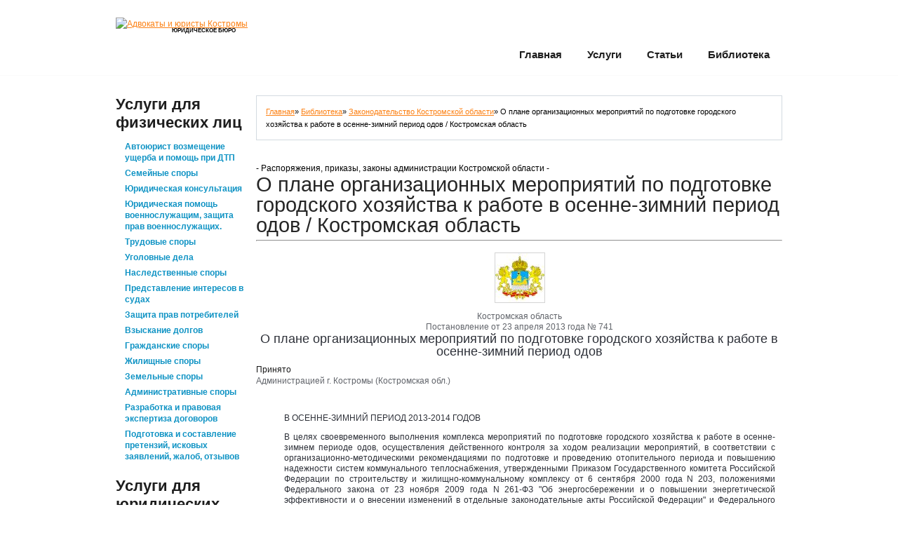

--- FILE ---
content_type: text/html
request_url: http://femida44.ru/biblioteka/postanovleniya-kostromskoy-oblasti/70255-o_vnesenii_izmenenij_v_reshenie_municipalnogo_soveta_gorodskogo.html
body_size: 23165
content:
<!DOCTYPE html><html lang="ru" dir="ltr"><head><meta charset="windows-1251"><link rel="canonical" href="http://femida44.ru/biblioteka/postanovleniya-kostromskoy-oblasti/70255-o_vnesenii_izmenenij_v_reshenie_municipalnogo_soveta_gorodskogo.html"><title>О плане организационных мероприятий по подготовке городского хозяйства к работе в осенне-зимний период одов / Костромская область» Адвокат Бакин А.В. (г. Кострома) – юридические услуги, консультация юриста</title><meta name="description" content="О плане организационных мероприятий по подготовке городского хозяйства к работе в осенне-зимний период одов / Костромская область"><meta name="keywords" content="плане, мероприятий, подготовке, хозяйства, работе, осенне, период, годов, апреля, года, Костромы, периоде, соответствии, периода, жилищно, приложение, перечень, городского, Комитету, города,"><link rel="dns-prefetch" href="//www.acint.net"><link rel="dns-prefetch" href="//uv.metabar.ru"><link rel="dns-prefetch" href="//vk.com"><link rel="dns-prefetch" href="//www.odnoklassniki.ru"><link rel="dns-prefetch" href="//connect.mail.ru"><link rel="dns-prefetch" href="//www.odnoklassniki.ru"><link rel="dns-prefetch" href="//counter.yadro.ru"><link rel="dns-prefetch" href="//ajax.googleapis.com"><link rel="icon" href="/templates/Advokat/images/favicon.ico" type="image/x-icon"><style type="text/css">@font-face{font-family:'Open Sans Condensed';font-style:normal;font-weight:300;src:local('Open Sans Cond Light'),local('OpenSans-CondensedLight'),url(/templates/Advokat/style_tpl/gk5FxslNkTTHtojXrkp-xGRqrPGLMrTi9b00I6Zi0LA.woff) format('woff');}@font-face{font-family:'Open Sans Condensed';font-style:normal;font-weight:700;src:local('Open Sans Condensed Bold'),local('OpenSans-CondensedBold'),url(/templates/Advokat/style_tpl/gk5FxslNkTTHtojXrkp-xIs99AcBDkHXW8UNgp8Ipwk.woff) format('woff');}@font-face{font-family:'PT Sans Narrow';font-style:normal;font-weight:400;src:local('PT Sans Narrow'),local('PTSans-Narrow'),url(/templates/Advokat/style_tpl/UyYrYy3ltEffJV9QueSi4S4mX3cpNo8MnLri8k21-rs.woff) format('woff');}article,aside,details,figcaption,figure,footer,header,hgroup,nav,section{display:block;}audio[controls],canvas,video{display:inline-block;*display:inline;zoom:1;}html{font-size:100%;overflow-y:scroll;-webkit-tap-highlight-color:rgba(0,0,0,0);-webkit-text-size-adjust:100%;-ms-text-size-adjust:100%;}body{margin:0;}body,button,input,select,textarea{font-family:sans-serif;}img{margin:0;vertical-align:top;border:0;-ms-interpolation-mode:bicubic;}embed,object{outline:none;}a{color:#fc8114;outline:none;text-decoration:underline;}a:hover,a:active{outline:0;text-decoration:none;}h1,h2,h3,h4,h5,h6{font-weight:700;padding:0;}h1{font-size:2.5em;line-height:1.2em;margin:0 0 0.75em;}h2{font-size:1.5em;line-height:1.2em;margin:0 0 1em;}h3{font-size:1.1666em;margin:0 0 1.286em;}h4{font-size:1em;margin:0 0 1.5em;}h5{font-size:0.8333em;margin:0 0 1em;}h6{font-size:0.666em;margin:0 0 2.25em;}p{padding:0;margin:0 0 1.5em 0;}abbr[title]{border-bottom:1px dotted;}b,strong{font-weight:700;}blockquote{margin:1em 40px;quotes:none;border-left:1px solid #CCCCCC;font-style:italic;margin-left:2em;padding:1.5em;margin-bottom:1.5em;}dfn{font-style:italic;}mark{background:#ff0;color:#000;}pre,code,kbd,samp{font-family:monospace,monospace;_font-family:'courier new',monospace;font-size:1em;}pre{white-space:pre;white-space:pre-wrap;word-wrap:break-word;font-family:"Courier New",Courier,monospace,serif;margin:0 0 1.5em;border-left:1px solid #CCCCCC;margin-left:2em;padding-left:2em;}q{quotes:none;font-style:italic;}q:before,q:after{content:'';content:none;}small{font-size:75%;}sub,sup{font-size:75%;line-height:0;position:relative;vertical-align:baseline;}sup{top:-0.5em;}sub{bottom:-0.25em;}ul,ol{margin:1em 0;padding:0 0 0 40px;}ol{list-style-type:decimal;list-style-position:outside;}ul{list-style-type:none;padding:0;margin:0 0 1.5em 0;}ul li{vertical-align:top;padding:0;margin:0;list-style-type:none;}ul ul{margin:.5em 0 -.5em 1em;padding:0;}dd{margin:0 0 0 40px;}nav ul,nav ol{list-style:none;}figure{margin:0;}form{margin:0;}fieldset{margin:0 2px;padding:0.35em 0.625em 0.75em;}legend{border:0;*margin-left:-7px;}button,input,select,textarea{font-size:100%;margin:0;vertical-align:baseline;*vertical-align:middle;}button,input{line-height:normal;*overflow:visible;}button,input[type="button"],input[type="reset"],input[type="submit"]{cursor:pointer;-webkit-appearance:button;}input[type="checkbox"],input[type="radio"]{box-sizing:border-box;}input[type="search"]{-webkit-appearance:textfield;-moz-box-sizing:content-box;-webkit-box-sizing:content-box;box-sizing:content-box;}input[type="search"]::-webkit-search-decoration{-webkit-appearance:none;}button::-moz-focus-inner,input::-moz-focus-inner{border:0;padding:0;}textarea{overflow:auto;vertical-align:top;font:101%/1.5em Arial,Helvetica,sans-serif;}table{border-collapse:collapse;border-spacing:0;}@charset utf-8;html,body{min-width:960px;}body{background:#fff;color:#a7a7a7;font:100%/1.125em Arial,Helvetica,sans-serif;position:relative;}#main{font-size:.75em;line-height:1.5em;}h1,h2,h3,h4,h5,h6{font-weight:bold;margin:0 0 1em 0;}h1{font-family:'PT Sans Narrow',sans-serif;font-size:29px;line-height:1;font-weight:400;color:#262626;letter-spacing:0;margin-bottom:20px;}h2,h3{font-family:'Open Sans Condensed',sans-serif;font-size:22px;line-height:26px;font-weight:700;color:#1e1e1e;margin-bottom:10px;}h2 a,h3 a{text-decoration:none;color:#1e1e1e;-webkit-transition:all 0.3s ease-out;-moz-transition:all 0.3s ease-out;-ms-transition:all 0.3s ease-out;-o-transition:all 0.3s ease-out;transition:all 0.3s ease-out;}h2 a:hover,h3 a:hover{text-decoration:underline;color:#FC8114;}h4{font-family:'Open Sans Condensed',sans-serif;font-size:19px;line-height:1.2;font-weight:700;color:#1e1e1e;margin-bottom:5px;}h4 a{text-decoration:none;}h4 a:hover{text-decoration:underline;}h5{font-size:1em;color:#1e1e1e;}.title-1{font-family:'Open Sans Condensed',sans-serif;font-size:26px;line-height:1;font-weight:700;color:#1e1e1e;margin-bottom:15px;}dl dt{background:url(/templates/Advokat/images/list-arrow.gif) no-repeat 0 3px;padding:0 0 3px 32px;margin-bottom:.2em;font-size:18px;line-height:1.2em;color:#191919;}dl dd{padding:0 0 0 32px;margin:0 0 1.5em 0;}.list-1 ul > li{font-size:12px;line-height:16px;font-weight:bold;padding:3px 0;margin:0;background:url(/templates/Advokat/images/border.gif) 0 0 repeat-x;}.list-1 ul > li:first-child{background:none;}.list-1 ul > li > a{display:inline-block;padding-left:13px;color:#0f93c4;background:url(/templates/Advokat/images/marker-2.gif) 0 -20px no-repeat;text-decoration:none;}.list-1 ul > li > a:hover{color:#a7a7a7;background-position:0 6px;}.link{text-decoration:none;}.link:hover{text-decoration:underline;}.link-1{display:inline-block;padding-right:8px;font-family:'Open Sans Condensed',sans-serif;font-size:14px;font-weight:700;line-height:1.2;text-transform:uppercase;text-decoration:none;color:#fc8114;background:url(/templates/Advokat/images/marker-1.gif) 100%6px no-repeat;}.link-1:hover{color:#a7a7a7;background-position:100%-32px;}.link-2{display:inline-block;padding-right:8px;font-size:12px;line-height:16px;text-transform:none;text-decoration:underline!important;color:#0f93c4;background:url(/templates/Advokat/images/marker-3.gif) 100%7px no-repeat;-webkit-transition:all 0.3s ease-out;-moz-transition:all 0.3s ease-out;-ms-transition:all 0.3s ease-out;-o-transition:all 0.3s ease-out;transition:all 0.3s ease-out;}.link-2:hover{color:#a7a7a7;background-position:100%-22px;}.marginTop{margin-top:-30px;}.color-1{color:#a7a7a7;}#header{width:100%;height:107px;position:relative;z-index:99;background:url(/templates/Advokat/images/header-bg.jpg) 50%0 no-repeat;border-bottom:1px solid #fafafa;}.logo{float:left;padding:25px 0 20px;}.logo h1,.logo h2{font-size:45px;line-height:1.2em;letter-spacing:1px;margin:-10px 0 0;}.logo h1 a,.logo h2 a{display:inline-block;color:#1e1e1e;text-decoration:none;}.logo .tagline{font-family:'Open Sans Condensed',sans-serif;font-size:8px;line-height:1.2;font-weight:700;color:#000;text-transform:uppercase;margin:-4px 0 1px;padding:0 0 0 60px;}#widget-header{position:absolute;right:250px;top:25px;z-index:99;}.widget-header{}#widget-header .social-networks{list-style-type:none;padding:0;margin:0;border:none;}#widget-header .social-networks li{float:left;border:none;padding:0;margin:0 0 0 5px;list-style-type:none;height:30px;}#widget-header .social-networks li a{text-decoration:none;float:left;height:30px;display:block;}#widget-header .social-networks li a:hover{color:red;}.tooltip{background:none repeat scroll 0 0 #252525;border:1px solid #000000;color:#EEE;display:none;font-size:11px;line-height:1.2em;margin:13px 0 0;padding:5px;z-index:99;}#widget_my_requestquotewidget{width:100%;overflow:hidden;}.top-box{border-radius:10px;border-bottom:1px solid #d4d4d4;background:url(/templates/Advokat/images/top-box.png) 0 0 no-repeat #f5f5f5;position:relative;overflow:hidden;padding:16px 16px 20px 16px;margin-top:-25px;}.icon-holder{float:left;margin:0 15px 10px 0;}.top-box h2{margin:0;}.box-button{padding-left:65px;}.box-text{width:100%;margin-bottom:11px;}#slider-wrapper{width:100%;height:435px;padding-bottom:30px;background:url(/templates/Advokat/images/slider-bg.jpg) 50%100%no-repeat;overflow:hidden;z-index:1;position:relative;}.slider-border{width:100%;border-bottom:1px solid #eee;}#slider{position:relative;left:50%;width:1200px;height:434px;margin-left:-608px;background:url(/templates/Advokat/images/loading.gif) no-repeat 50%50%;}#slider img{position:absolute;top:0;left:0;display:none;}#slider a{border:0;display:block;}.nivoSlider{position:relative;}.nivoSlider img{position:absolute;top:0;left:0;}.nivoSlider a.nivo-imageLink{position:absolute;top:0;left:0;width:100%;height:100%;border:0;padding:0;margin:0;z-index:60;display:none;}.nivo-slice{display:block;position:absolute;z-index:50;height:100%;}.nivo-box{display:block;position:absolute;z-index:5;}.nivo-caption{position:absolute;left:0;bottom:0;background:#000;color:#fff;opacity:0.8;width:100%;z-index:89;}.nivo-caption .nivo-caption-inner{padding:0;margin:0;}.nivo-caption a{display:inline!important;}.nivo-html-caption{display:none;}.nivo-directionNav a{position:absolute;top:45%;z-index:99;cursor:pointer;}.nivo-prevNav{left:0;}.nivo-nextNav{right:0;}.nivo-controlNav{position:absolute;z-index:999;left:134px;bottom:-26px;text-align:left;}.nivo-controlNav a{position:relative;z-index:99;cursor:pointer;width:48px;height:48px;float:left;text-align:center;text-decoration:none;overflow:hidden;margin-right:2px;font-family:'Open Sans Condensed',sans-serif;font-size:17px;line-height:47px;font-weight:700;color:#1e1e1e;background:#e9e9e9;border-radius:24px;-khtml-border-radius:24px;-webkit-transition:24px;-moz-transition:24px;-ms-transition:24px;-o-transition:24px;transition:24px;}.nivo-controlNav a.active,.nivo-controlNav a:hover{color:#fff;background:#fc8114;}.nivo-directionNav{}.nivo-directionNav a{position:absolute;display:block;width:36px;height:35px;text-indent:-9999px;border:0;top:50%;background:url(/templates/Advokat/images/direction_nav.png) no-repeat 0 0;}a.nivo-nextNav{right:0;background-position:-36px 0;}a.nivo-nextNav:hover{background-position:-36px -35px;}a.nivo-prevNav{left:0;background-position:0 0;}a.nivo-prevNav:hover{background-position:0 -35px;}#slider .nivo-controlNav img{display:inline;position:relative;margin-right:10px;width:120px;height:auto;}nav.primary{position:relative;z-index:2;}.sf-menu,.sf-menu*{margin:0;padding:0;list-style:none;}.sf-menu{line-height:1.0;}.sf-menu ul{position:absolute;top:-999em;padding:10px;width:150px;background:#393939;border-radius:8px;}.sf-menu ul li{width:100%;}.sf-menu li:hover{visibility:inherit;}.sf-menu li{float:left;position:relative;}.sf-menu a{display:inline-block;position:relative;}.sf-menu li:hover ul,.sf-menu li.sfHover ul{left:0;top:33px;z-index:99;}ul.sf-menu li:hover li ul,ul.sf-menu li.sfHover li ul{top:-999em;}ul.sf-menu li li:hover ul,ul.sf-menu li li.sfHover ul{left:158px;top:-11px;}ul.sf-menu li li:hover li ul,ul.sf-menu li li.sfHover li ul{top:-999em;}ul.sf-menu li li li:hover ul,ul.sf-menu li li li.sfHover ul{left:10em;top:0;}.sf-menu{float:right;padding:63px 0 0;}.sf-menu > li > a{font-family:'Open Sans Condensed',sans-serif;font-size:15px;line-height:2;height:33px;overflow:hidden;font-weight:700;text-decoration:none;text-transform:capitalize;color:#1f1f1f;background:url(/templates/Advokat/images/menu-active-left.png) 0 -999em no-repeat;padding-left:10px;}.sf-menu > li > a b{display:block;padding-right:10px;height:33px;font-weight:700;background:url(/templates/Advokat/images/menu-active-right.png) 100%-999em no-repeat;}.sf-menu > li > a em{display:block;padding:0 8px;height:33px;font-style:normal;background:url(/templates/Advokat/images/menu-active-tail.png) 0 -999em no-repeat;}.sf-menu > li > a:hover,.sf-menu > li.sfHover > a,.sf-menu > li.current-menu-item > a{color:#fff;background-position:0 0;}.sf-menu > li > a:hover b,.sf-menu > li.sfHover > a b,.sf-menu > li.current-menu-item > a b{background-position:100%0;}.sf-menu > li > a:hover em,.sf-menu > li.sfHover > a em,.sf-menu > li.current-menu-item > a em{background-position:100%0;background-repeat:repeat-x;}.sf-menu li li a{display:block;padding-left:8px;font-size:14px;line-height:27px;color:#fff;background:url(/templates/Advokat/images/menu-ul-hover-left.png) 0 -999em no-repeat;text-decoration:none;}.sf-menu li li a b{display:block;font-weight:normal;padding-right:8px;background:url(/templates/Advokat/images/menu-ul-hover-right.png) 100%-999em no-repeat;font-weight:500;}.sf-menu li li a em{display:block;font-style:normal;padding-left:0;}.sf-menu li li a:hover,.sf-menu li li.sfHover > a,.sf-menu li li.current-menu-item > a{background-position:0 0;}.sf-menu li li > a:hover b,.sf-menu li li.sfHover > a b,.sf-menu li li.current-menu-item > a b{background-position:100%0;}.sf-menu li li > a:hover em,.sf-menu li li.sfHover > a em,.sf-menu li li.current-menu-item > a em{background:#1f1f1f;}.sub-menu > li > a{font-family:'Open Sans Condensed',sans-serif;font-size:15px;line-height:2;text-decoration:none;text-transform:capitalize;}.sf-menu a.sf-with-ul{}.sf-sub-indicator{position:absolute;display:block;right:.75em;top:1.05em;width:10px;height:10px;text-indent:-999em;overflow:hidden;background:url(/templates/Advokat/images/arrows-ffffff.png) no-repeat -10px -100px;}a > .sf-sub-indicator{top:.8em;background-position:0 -100px;}a:focus > .sf-sub-indicator,a:hover > .sf-sub-indicator,a:active > .sf-sub-indicator,li:hover > a > .sf-sub-indicator,li.sfHover > a > .sf-sub-indicator{background-position:-10px -100px;}.sf-menu ul .sf-sub-indicator{background-position:-10px 0;}.sf-menu ul a > .sf-sub-indicator{background-position:0 0;}.sf-menu ul a:focus > .sf-sub-indicator,.sf-menu ul a:hover > .sf-sub-indicator,.sf-menu ul a:active > .sf-sub-indicator,.sf-menu ul li:hover > a > .sf-sub-indicator,.sf-menu ul li.sfHover > a > .sf-sub-indicator{background-position:-10px 0;}.sf-shadow ul{background:url(/templates/Advokat/images/shadow.png) no-repeat bottom right;padding:0 8px 9px 0;-moz-border-radius-bottomleft:17px;-moz-border-radius-topright:17px;-webkit-border-top-right-radius:17px;-webkit-border-bottom-left-radius:17px;}.sf-shadow ul.sf-shadow-off{background:transparent;}#top-search{position:absolute;right:0;top:24px;z-index:99;}#top-search form{width:178px;height:30px;padding:0 16px;background:url(/templates/Advokat/images/top-search-bg.png) 0 0 no-repeat;position:relative;overflow:hidden;}#top-search .input-search{width:165px;padding:7px 0;margin:0;color:#999898;background:none;border:none;}#top-search #submit{width:9px;height:9px;cursor:pointer;padding:0;margin:0;background:url(/templates/Advokat/images/search-icon.gif) 0 0 no-repeat;text-indent:-999em;overflow:hidden;position:absolute;top:9px;right:13px;z-index:99;}.before-content{width:100%;margin-top:-100px;padding-bottom:40px;}.primary_content_wrap{position:relative;z-index:2;padding-bottom:10px;}#content{padding-top:20px;}#content.right{padding-right:0;}#content.left{float:right!important;}.page{}#page-content{}#page-meta{}h3#comments{padding-top:25px;}.commentlist{list-style-type:none;padding:0;margin:0;position:relative;overflow:hidden;}li.comment{list-style-type:none;overflow:hidden;position:relative;color:#666;}li.comment > div{padding-bottom:20px;}li.comment .comment-body{padding:20px;position:relative;overflow:hidden;zoom:1;background:#f4f4f4;}.comment-author{padding:0;}li.comment .avatar{float:left;margin:0 20px 5px 0;padding:1px;border:1px solid #dbdbdb;vertical-align:top;}li.comment .avatar{display:block;vertical-align:top;overflow:hidden;}.commentlist ul.children{margin:0 0 0 20px;}.commentlist ul.children li.comment{}.reply{text-align:right;}.reply a{display:inline-block;padding-right:8px;font-size:12px;line-height:16px;text-transform:none;text-decoration:underline!important;color:#0f93c4;background:url(/templates/Advokat/images/marker-3.gif) 100%7px no-repeat;}.reply a:hover{color:#a7a7a7;background-position:100%-22px;}.allowed_tags{background:#eee;padding:15px;font-size:11px;font-family:"Courier New",Courier,monospace;color:#666;}.allowed_tags strong{font-family:Tahoma,Geneva,sans-serif;}#respond{padding:1em 0 0 0;}.post{}.postContent{}.post-excerpt{}.post-holder{margin-bottom:35px;position:relative;overflow:hidden;}.post-holder .entry-header h1,.post-holder .entry-header h2{margin-bottom:.2em;}.post-holder.single-post{margin-bottom:30px;overflow:hidden;width:100%;}.featured-thumbnail{float:left;margin:5px 20px 10px 0;padding:1px;background:#D4D4D4;}.featured-thumbnail img{float:left;}.featured-thumbnail.small img{padding:4px;}.featured-thumbnail.large{margin-right:0;overflow:hidden;margin-bottom:1.5em;}.featured-thumbnail.large img{max-width:100%;height:auto;}.featured-thumbnail .image-wrap[rel="prettyphoto"]{background:url(/templates/Advokat/images/magnify.png) no-repeat 50%50%;display:block;float:left;}.featured-thumbnail .image-wrap[rel="prettyphoto"] img{-webkit-transition:all .2s ease-in-out;-moz-transition:all .2s ease-in-out;-o-transition:all .2s ease-in-out;}.featured-thumbnail .image-wrap[rel="prettyphoto"]:hover img{opacity:.5;filter:progid:DXImageTransform.Microsoft.Alpha(Opacity=50);-ms-filter:"progid:DXImageTransform.Microsoft.Alpha(Opacity=50)";}.post-content{}.post-content .excerpt{margin-bottom:1.5em;}.pagination{}.pagination a{display:inline-block;padding:0 5px;background:#eee;}.post-holder .post-footer{clear:both;padding:15px 0 0 0;}.post-holder.single-post .post-footer{margin-top:20px;}.post-meta{border-top:1px solid #eaeaea;border-bottom:1px solid #eaeaea;padding:.5em 0;width:100%;font-size:11px;line-height:18px;overflow:hidden;margin-bottom:1em;}.post-navigation{}p.gravatar{float:left;margin-right:20px;}.post-edit-link{display:block;position:absolute;right:0;top:0;padding:2px 7px;background:#000;color:#fff;font-size:10px;text-transform:uppercase;text-decoration:none;border-radius:3px;}.post-edit-link:hover{background:#666;}.align-right{text-align:right;}.alignleft{float:left;margin:0 20px 10px 0;}.alignright{float:right;margin:0 0 10px 20px;}.aligncenter{text-align:center;margin:0 auto;}.alignnone{margin:0 0 10px 0;}article .post-content img{max-width:710px;}.frame{padding:7px;background:#fff;border:1px solid #dbdbdb;border-radius:5px;-moz-border-radius:5px;-webkit-border-radius:5px;text-align:center;}.frame img.alignleft,.frame img.alignright{margin:0;padding:0;border:none;}.wp-pagenavi{clear:both;overflow:hidden;}.wp-pagenavi a,.wp-pagenavi span{text-decoration:none;border:1px solid #BFBFBF;padding:2px 7px;margin-right:5px;margin-bottom:5px;display:inline-block;-webkit-transition:all 0.3s ease-out;-moz-transition:all 0.3s ease-out;-ms-transition:all 0.3s ease-out;-o-transition:all 0.3s ease-out;transition:all 0.3s ease-out;}.wp-pagenavi a:hover,.wp-pagenavi span{background:#FC8114;border-color:#FC8114;color:#fff;}.wp-pagenavi span{font-weight:bold;}.wp-pagenavi .pages{float:right;border:none;color:#999;}nav.oldernewer{width:100%;overflow:hidden;margin-bottom:1.5em;}.older{float:left;}.newer{float:right;}#post-author{overflow:hidden;border:1px solid #dbdbdb;padding:20px;margin-bottom:2em;}#author-link{margin-top:1.5em;}#post-author .gravatar{margin:0 20px 0 0;}#post-author .gravatar img{background:#fff;border:1px solid #dbdbdb;padding:5px;}#author-description{}#recent-author-posts{margin-bottom:3em;}#recent-author-comments{}.author-info{width:100%;overflow:hidden;margin-bottom:3em;padding-bottom:2em;border-bottom:1px solid #eee;}.author-info .avatar{margin:0 20px 0 0;}.author-info .avatar img{float:left;background:#fff;padding:7px;border:1px solid #dbdbdb;}.author-meta{margin-bottom:20px;overflow:hidden;width:100%;}.author-meta p.gravatar{margin:0;}#error404{padding:30px 0 100px 0;}.error404-num{font-size:250px;line-height:1.2em;color:#FC8114;text-align:center;}#error404 hgroup{margin:0 0 2em 0;padding-top:50px;}#error404 hgroup h1{font-size:3em;margin-bottom:.2em;}.latestwork{width:100%;overflow:hidden;list-style-type:none;padding:0;margin:0;}.latestwork li{float:left;margin-right:20px;}.header-title{margin-bottom:20px;}.header-title h1{margin-bottom:0;}.header-title .page-desc{font-size:.91em;color:#999;}#gallery .portfolio{width:100%;overflow:hidden;list-style-type:none;padding:0;margin:0;}#gallery .portfolio li{list-style-type:none;display:-moz-inline-box;display:inline-block;zoom:1;vertical-align:top;width:300px;margin:0 21px 35px 0;position:relative;background:none;padding:0;}*+ html #gallery .portfolio li{display:inline;}#gallery .portfolio li.nomargin{margin-right:0!important;}#gallery .portfolio li span.image-border{display:block;border:1px solid #e3e3e3;border:1px solid rgba(0,0,0,.1);height:160px;width:300px;position:relative;}#gallery .portfolio li a.image-wrap{display:block;padding:4px;border:1px solid #fff;overflow:hidden;width:290px;height:150px;position:relative;background:#f5f5f5 url(/templates/Advokat/images/loading-folio.gif) 50%50%no-repeat;-webkit-transition:all 0.3s ease-out;-moz-transition:all 0.3s ease-out;-ms-transition:all 0.3s ease-out;-o-transition:all 0.3s ease-out;transition:all 0.3s ease-out;}#gallery .portfolio li a.image-wrap img{float:left;}#gallery .portfolio .folio-desc{margin-bottom:0;padding:1.5em 0 0 .5em;}#gallery .portfolio p.excerpt{padding:0;}.zoom-icon{display:block;position:absolute;left:4px;top:4px;right:4px;bottom:4px;cursor:pointer;background:rgba(0,0,0,.4);-webkit-transition:all 0.3s ease-out;-moz-transition:all 0.3s ease-out;-ms-transition:all 0.3s ease-out;-o-transition:all 0.3s ease-out;transition:all 0.3s ease-out;opacity:0;}.no-rgba .zoom-icon{background:url(/templates/Advokat/images/black-opacity-60.png);visibility:hidden;}.zoom-icon:before{content:"";display:block;position:absolute;left:50%;top:50%;width:25px;height:26px;margin:-13px 0 0 -13px;background:url(/templates/Advokat/images/magnify-alt.png) 50%50%no-repeat;}.image-wrap:hover .zoom-icon{opacity:1;}.no-rgba .image-wrap:hover .zoom-icon{visibility:visible;}#gallery.one_column .portfolio li{width:100%;margin-right:0;margin-left:0;}#gallery.one_column .portfolio li span.image-border{width:610px;height:310px;float:left;margin-right:20px;}#gallery.one_column .portfolio li a.image-wrap{width:600px;height:300px;}#gallery.one_column .folio-desc{overflow:hidden;padding:0;}#gallery.two_columns .portfolio li{width:450px;margin-right:45px;}#gallery.two_columns .portfolio li span.image-border{width:450px;height:250px;}#gallery.two_columns .portfolio li a.image-wrap{width:440px;height:240px;}#gallery.four_columns .portfolio li{width:210px;margin-right:33px;}#gallery.four_columns .portfolio li span.image-border{width:210px;height:130px;}#gallery.four_columns .portfolio li a.image-wrap{width:200px;height:120px;}#sidebar{padding-top:20px;}#widget-sidebar{}.widget{margin-bottom:15px;}#calendar_wrap{padding:0;}#wp-calendar{width:100%;}#wp-calendar caption{text-align:center;}#wp-calendar td{text-align:center;padding:6px 0;border:none;}#wp-calendar caption{font-size:16px;color:#000;font-weight:bold;padding:4px 0;margin-bottom:5px;}#wp-calendar thead th{padding:7px 0;font-size:14px;background:#fff;color:#000;text-align:center;}#wp-calendar #prev{text-align:left;}#wp-calendar #next{text-align:right;}.faq_list{}.faq_list dt{color:#1e1e1e;position:relative;padding:0 0 5px 28px;font-size:15px;font-weight:normal;margin:0;background:none;}.faq_list span.marker{display:block;position:absolute;left:0;top:0;font-size:15px;color:#333;font-weight:bold;}.faq_list dd{padding:0 0 0 28px;position:relative;margin:0 0 2em 0;}.faq_list dd .marker{top:3px;}ul.recentcomments{padding:0;margin:0;}ul.recentcomments li{padding:15px 0!important;font-weight:normal!important;margin:0;overflow:hidden;}ul.recentcomments li:first-child{padding-top:0;}ul.recentcomments li img{float:left;margin:0 12px 0 0;}ul.recentcomments .comment-body{padding:15px 0 0 0;}ul.recentcomments .comment-body a{text-decoration:none;color:#A7A7A7;}ul.recentcomments .comment-body a:hover{color:#FC8114;text-decoration:underline;}ul.recentcomments li h4{margin-bottom:.1em;}ul.recentcomments li h4 a{text-decoration:none;}ul.recentcomments li h4 a:hover{color:#000;}ul.recentcomments li small{font-size:11px;color:#6a6a6a;}.post_list{list-style-type:none;padding:0;margin:0 0 20px;}.post_list li{font-size:12px;line-height:16px;padding:5px 0;background:url(/templates/Advokat/images/border.gif) 0 0 repeat-x;margin:0;}.post_list li:first-child{background:none;padding-top:0;}.post_list li img{float:left;margin:0 15px 0 0;position:relative;border:1px solid #d4d4d4;border-radius:6px;}.post_list.services .post-title{display:inline-block;padding-left:12px;font-weight:bold;text-decoration:none;color:#0f93c4;background:url(/templates/Advokat/images/marker-2.gif) 0 -20px no-repeat;-webkit-transition:color 0.3s ease-out;-moz-transition:color 0.3s ease-out;-ms-transition:color 0.3s ease-out;-o-transition:color 0.3s ease-out;transition:color 0.3s ease-out;}.post_list.services .post-title:hover{color:#a7a7a7;background-position:0 6px;}.post_list.custom_posts li{padding:16px 0;}.post_list.custom_posts li:first-child{padding-top:0;}.post_list.custom_posts .post-title{display:inline-block;font-family:'Open Sans Condensed',sans-serif;font-size:19px;font-weight:700;line-height:1;text-decoration:none;margin-bottom:10px;}.post_list.custom_posts .post-title:hover{text-decoration:underline;}.post_list.custom_posts .post_content{font-size:12px;line-height:18px;font-weight:bold;color:#1e1e1e;}.popular-posts{list-style-type:none;padding:0;margin:0;}.popular-posts li{overflow:hidden;margin:0 0 2em 0;padding:15px 0!important;font-weight:normal!important;}.popular-posts li .post-thumb{float:left;margin-right:20px;width:100px;height:100px;overflow:hidden;padding:1px;background:#D4D4D4;}.popular-posts li .post-thumb .thumbnail{width:100%;height:auto;}.popular-posts li .post-thumb.empty-thumb{background:url(/templates/Advokat/images/empty_thumb.gif) no-repeat 50%50%#ececec;}.popular-posts li h5{font-size:1em;margin-bottom:.5em;}.popular-posts li .excerpt{margin-bottom:.8em;}.post_cycle{padding:0;margin:0;}#post-cycle .cycle_item{display:none;height:267px;width:100%;}#post-cycle .cycle_item:first{display:block;}.folio_cycle{list-style-type:none;padding:0;margin:0;width:100%;overflow:hidden;}.folio_cycle .folio_item{overflow:hidden;display:none;}.folio_cycle .folio_item:first{display:block;}.folio_cycle .folio_item .featured-thumbnail{float:none;margin:0 0 15px 0;}.folio_cycle .folio_item .featured-thumbnail img{float:none;}#folio-controls{text-align:center;overflow:hidden;}#folio-controls ul{list-style-type:none;margin:0;padding:0;}#folio-controls ul li{padding:0 5px 0 0;display:inline;}#folio-controls ul li a{display:inline-block;text-decoration:none;width:8px;height:8px;background:#000;font-size:0;line-height:0;}#folio-controls ul li a:hover{background:#999;}.testimonials{padding:0;margin:0;}.testimonials div.testi_item{padding:0;margin:0 0 2em 0;background:none;}.testimonials div.testi_item blockquote{display:block;position:relative;margin:0;padding:30px;background:#dbdbdb;-webkit-border-radius:10px;-moz-border-radius:10px;border-radius:10px;-moz-background-clip:padding;-webkit-background-clip:padding-box;background-clip:padding-box;}.testimonials div.testi_item blockquote:before{content:"";display:block;position:absolute;left:65px;bottom:-20px;width:0;height:0;border-left:20px solid transparent;border-right:0 solid transparent;border-top:20px solid #dbdbdb;}.testimonials div.testi_item blockquote:after{content:"";display:block;position:absolute;left:20px;top:10px;width:41px;height:38px;background:url(/templates/Advokat/images/quotes.png) 0 0 no-repeat;}.testimonials div.testi_item blockquote a{text-decoration:none;color:#4e4e4e;display:block;font-style:normal;position:relative;}.testimonials div.testi_item blockquote a:hover{color:#fff;}.name-testi{padding:12px 0 0 0;text-align:right;display:block;font-family:Arial,Helvetica,sans-serif;font-size:12px;line-height:1.2;font-style:normal;}.name-testi a{font-weight:normal;}.testimonials .thumb{float:left;margin-right:20px;}#testi-cycle .testi_item{display:none;}#testi-cycle .testi_item:first{display:block;}#testi-controls{text-align:center;overflow:hidden;}#testi-controls ul{list-style-type:none;margin:0;padding:0;}#testi-controls ul li{padding:0;margin:0 2px 0 0;display:inline-block;}*+ html #testi-controls ul li{display:inline;zoom:1;}.block{padding:25px 32px;background:#f4f4f4;border-bottom:1px solid #d4d4d4;position:relative;overflow:hidden;border-radius:6px;}.latestpost{list-style-type:none;margin:0 0 5px;padding:0;}.latestpost li{margin:0;padding:14px 0;background:url(/templates/Advokat/images/border.gif) 0 100%repeat-x;list-style-type:none;}.latestpost li:first-child{padding-top:0;}.latestpost li time{display:block;font-family:'Open Sans Condensed',sans-serif;font-size:15px;font-weight:700;line-height:1;color:#fc8114;margin-bottom:10px;}.latestpost li h5{color:#0f93c4;margin-bottom:0;}.latestpost li h5 a{color:#0f93c4;-webkit-transition:all 0.3s ease-out;-moz-transition:all 0.3s ease-out;-ms-transition:all 0.3s ease-out;-o-transition:all 0.3s ease-out;transition:all 0.3s ease-out;}.latestpost li h4 a:hover{color:#a7a7a7;}.twitter{position:relative;}.twitter_update_list{overflow:hidden;}.twitter ul li{list-style-type:none;margin:0 0 15px 0;padding:0 0 0 37px;background:url(/templates/Advokat/images/twitter-icon.png) no-repeat 0 0;}.twitter ul li .twitt-body{padding:0 0 5px 0;}.twitter ul li .twitt-body a{font-weight:bold;}.twitter ul li a.timesince{font-size:11px;}.twitter .profileLink{}.twitter.preloader{position:absolute;top:40px;left:0;height:25px;line-height:25px;padding-left:30px;background-position:0 50%;background-repeat:no-repeat;background-image:url(/templates/Advokat/images/loading-twitter.gif);}.flickrImages{overflow:hidden;position:relative;}.flickrImages a{float:left;display:block;width:75px;height:75px;background:#000;margin:0 1px 1px 0;}.flickrImages a img{-webkit-transition:all 0.2s ease;-moz-transition:all 0.2s ease;-o-transition:all 0.2s ease;}.flickrImages a:hover img{opacity:.5;}.flickrImages a.link{display:inline;float:none;width:auto;height:auto;margin:0;background:none;}.banners-holder{list-style-type:none;padding:0;margin:0;}.banners-holder li{list-style-type:none;float:left;margin:0 3px 3px 0;padding:0;}.banners-holder li img{vertical-align:top;float:left;}article.testimonial{border:1px solid #eee;padding:30px 30px 30px 175px;width:auto;font-family:Georgia,"Times New Roman",Times,serif;font-style:italic;font-size:14px;line-height:1.5em;font-weight:normal;margin-bottom:35px;}article.testimonial .featured-thumbnail{position:absolute;left:20px;top:20px;}article.testimonial .name-testi{display:block;text-align:right;font-style:normal;color:#222c36;font-size:13px;font-family:Arial,Helvetica,sans-serif;line-height:1.2em;}article.testimonial .name-testi a{text-decoration:none;}article.testimonial .name-testi a:hover{text-decoration:underline;}.testi-single{font-family:Georgia,"Times New Roman",Times,serif;border:1px solid #eee;padding:30px 30px 30px 175px;width:auto;font-size:14px;line-height:1.5em;font-style:italic;margin:0 0 2em 0;position:relative;}.testi-single p{margin:0 0 1em 0;padding:0;}.testi-single .featured-thumbnail{position:absolute;left:20px;top:20px;}.recent-posts{margin:0;padding:0;width:100%;overflow:hidden;border:none;}.recent-posts li{list-style-type:none;margin:0 0 20px 0;padding:0;border:none;background:none;}.recent-posts li img.thumb{float:left;margin:0 20px 0 0;}.recent-posts li h5{font-size:1em;margin-bottom:0;}.recent-posts li .excerpt{margin-bottom:1.5em;}.recent-posts li span.meta{display:block;margin-bottom:.5em;font-size:10px;color:#888;text-transform:uppercase;overflow:hidden;}.recent-posts li .post-date{float:left;}.recent-posts li .post-comments{float:right;}.recent-posts.team{margin:0;padding:0;}.recent-posts.team li{float:left;width:174px;overflow:hidden;margin:0 19px 20px 0;background:#dbdbdb;padding:10px;color:#969695;-webkit-border-radius:4px;-moz-border-radius:4px;border-radius:4px;-moz-background-clip:padding;-webkit-background-clip:padding-box;background-clip:padding-box;-webkit-transition:all 0.2s ease-out;-moz-transition:all 0.2s ease-out;transition:all 0.2s ease-out;}.recent-posts.team li:hover{background:#999;color:#000;}.recent-posts.team li:nth-child(3n){margin-right:0;}.recent-posts.team li.nomargin{margin-right:0;}.recent-posts.team li .featured-thumbnail{width:174px;overflow:hidden;float:none;margin:0 0 3px 0;background:none;padding:0;border:none;}.recent-posts.team li .excerpt{margin-bottom:0;}.recent-posts.team li:hover a{color:#fff;}.recent-posts.services{list-style-type:none;padding:1.5em 0 0 0;margin:0 0 -30px 0;overflow:hidden;}.recent-posts.services li{float:left;width:300px;margin:0 20px 30px 0;background:none;padding:0;}.recent-posts.services li:nth-child(2n){margin-right:0;}.recent-posts.services li.nomargin{margin-right:0;}.recent-posts.services li img.thumb{margin-right:3px;}.recent-posts.services li h3{padding-top:8px;}.recent-posts.services li h3 a{color:#191919;}.popular_posts{list-style-type:none;padding:0;margin:0;}.popular_posts li{list-style-type:none;padding:0 0 20px 0;margin:0;overflow:hidden;}.tags-cloud a,.tagcloud a,.post-footer a{position:relative;display:inline-block;background:#e0e0e0;padding:2px 7px;border-radius:3px;text-decoration:none;color:#838383;margin:0 1px 4px 0;font-size:11px!important;box-shadow:1px 1px 0 rgba(0,0,0,.2);line-height:16px;vertical-align:top;-webkit-transition:all 0.3s ease-out;-moz-transition:all 0.3s ease-out;-ms-transition:all 0.3s ease-out;-o-transition:all 0.3s ease-out;transition:all 0.3s ease-out;}.tags-cloud a:hover,.tagcloud a:hover,.post-footer a:hover{background:#FC8114;color:#fff;}.recent-comments{list-style-type:none;padding:0;margin:0;}.recent-comments li{padding:0;margin:0;border:none;padding-bottom:.5em;}#footer{width:100%;background:url(/templates/Advokat/images/footer-bg.png) 50%0 no-repeat;border-top:1px solid #eee;padding:22px 0 0;min-height:158px;position:relative;z-index:99;}#widget-footer{}#widget-footer .social-networks{margin:0;padding:5px 3px 0;float:right;}#widget-footer .social-networks li{list-style-type:none;padding:0 0 0 6px;margin:0;float:left;}nav.footer ul{margin:0;padding:15px 0 0;overflow:hidden;}nav.footer ul li{list-style-type:none;float:left;padding-right:15px;font-weight:bold;margin:0;}nav.footer ul li a{color:#a7a7a7;text-decoration:none;}nav.footer ul li a:hover,nav.footer ul li.current-menu-itema{text-decoration:underline;}#footer-text{font-weight:bold;color:#a7a7a7;}#footer-text a{color:#a7a7a7;text-decoration:none;}#footer-text a:hover{text-decoration:underline;}.button{display:inline-block;padding:7px 15px;background:#000;color:#fff;text-decoration:none;}.button:hover{background:#999;}.no-results{}#back-top-wrapper{width:100%;position:absolute;overflow:hidden;height:60px;}#back-top{position:fixed;bottom:50px;left:50%;margin-left:500px;margin-bottom:0;display:none;}#back-top a{width:60px;height:60px;display:block;text-align:center;text-transform:uppercase;text-decoration:none;background:#ddd url(/templates/Advokat/images/up-arrow.png) no-repeat center center;border-radius:6px;-webkit-transition:all 0.3s ease-out;-moz-transition:all 0.3s ease-out;-ms-transition:all 0.3s ease-out;-o-transition:all 0.3s ease-out;transition:all 0.3s ease-out;}#back-top a:hover{background-color:#666;}.tabs{margin:1px 0 20px 0;}.tabs .tab-wrapper{border:1px solid #dddddd;border-radius:0 5px 5px 5px;-moz-border-radius:0 5px 5px 5px;-webkit-border-radius:0 5px 5px 5px;margin:-1px 0 0 0;}.tabs .tab-menu ul{list-style:none;margin:0!important;padding:0!important;}.tabs .tab-menu li{display:inline;float:left;margin:0;padding:0;}.tabs .tab-menu a{background-color:#fafafa;border:1px solid #dddddd;border-radius:5px 5px 0 0;-moz-border-radius:5px 5px 0 0;-webkit-border-radius:5px 5px 0 0;color:#aaa;display:block;font-size:12px;letter-spacing:1px;margin:0 2px 0 0;padding:8px 20px;}.tabs .tab-menu a:hover{background-color:#f2f2f2;color:#666;}.tabs .tab-menu a.active{background-color:#fff;filter:progid:DXImageTransform.Microsoft.gradient(startColorstr='#f6f6f6',endColorstr='#fafafa');background:-moz-linear-gradient(bottom,#fafafa 0,#f6f6f6 90%) repeat scroll 0 0 transparent;background:-webkit-gradient(linear,left bottom,left top,color-stop(0,#fafafa),color-stop(90%,#f6f6f6));border-bottom:none;color:#666;padding:8px 20px 9px 20px;}.tabs .tab{background-color:#fafafa;border-radius:0 5px 5px 5px;-moz-border-radius:0 5px 5px 5px;-webkit-border-radius:0 5px 5px 5px;padding:20px;}.toggle{padding:0 0 2px 0;}.toggle .trigger{background-color:#f5f5f5;border:1px solid #dddddd;border-radius:5px;-moz-border-radius:5px;-webkit-border-radius:5px;color:#666;display:block;padding:10px 12px 10px 40px;position:relative;text-decoration:none;height:1%;}.toggle .trigger span{background:url(/templates/Advokat/images/toggle.png) 0 0 no-repeat;display:block;position:absolute;top:9px;left:10px;text-indent:-9999px;width:22px;height:20px;}.toggle .trigger:hover,.toggle .active{background:#191919;color:#fff;border-color:#191919;}.toggle .active span{background-position:0 -20px;}.toggle .box{background-color:#fafafa;border:1px solid #dddddd;border-radius:5px;-moz-border-radius:5px;-webkit-border-radius:5px;padding:20px;display:none;}.dropcap{display:block;float:left;margin:0 22px 20px 0;text-transform:uppercase;width:51px;height:51px;background:#666;border-radius:6px;font-size:36px;line-height:51px;color:#fff;text-align:center;font-weight:bold;text-transform:lowercase;}.widget-area{}.hr{height:1px;background:#eee;overflow:hidden;font-size:0;line-height:0;margin:30px 5px;}.grid_1 .hr,.grid_2 .hr,.grid_3 .hr,.grid_4 .hr,.grid_5 .hr,.grid_6 .hr,.grid_7 .hr,.grid_8 .hr,.grid_9 .hr,.grid_10 .hr,.grid_11 .hr,.grid_12 .hr,.grid_13 .hr,.grid_14 .hr,.grid_15 .hr,.grid_16 .hr,.grid_17 .hr,.grid_18 .hr,.grid_19 .hr,.grid_20 .hr,.grid_21 .hr,.grid_22 .hr,.grid_23 .hr,.grid_24 .hr{margin-left:0;margin-right:0;}.sm_hr{height:1px;background:#eee;overflow:hidden;font-size:0;line-height:0;margin:25px 10px;}.grid_1 .sm_hr,.grid_2 .sm_hr,.grid_3 .sm_hr,.grid_4 .sm_hr,.grid_5 .sm_hr,.grid_6 .sm_hr,.grid_7 .sm_hr,.grid_8 .sm_hr,.grid_9 .sm_hr,.grid_10 .sm_hr,.grid_11 .sm_hr,.grid_12 .sm_hr{margin-left:0;margin-right:0;}.spacer{height:50px;overflow:hidden;font-size:0;line-height:0;}.address{overflow:hidden;width:100%;margin:0;padding:0;}.address dt{float:left;width:165px;margin-right:20px;padding:0 0 0 55px;background:none;font-size:1em;line-height:18px;background:url(/templates/Advokat/images/address-icon1.png) no-repeat 0 3px;}.address dd{float:left;width:217px;padding:0 0 0 53px;background:url(/templates/Advokat/images/address-icon2.png) no-repeat 0 3px;}.address dd ul{list-style-type:none;padding:0;margin:0;}.address dd ul li{background:none;padding:0;}.address dd span{float:left;width:100px;}.address dd a{text-decoration:underline;}.address dd a:hover{text-decoration:none;}.video-wrap{margin-bottom:10px;position:relative;zoom:1;}.video-wrap object{position:relative;z-index:2;}.video-bg{background-color:black;position:absolute;left:0;top:0;z-index:1;}.audio-wrapper{margin-bottom:1.5em;}.audio-desc{font-size:.91em;color:#999;padding:.5em 0 0 0;}.audiojs audio{position:absolute;left:-1px;}.audiojs{width:460px;height:36px;background:#404040;overflow:hidden;font-family:monospace;font-size:12px;background-image:-webkit-gradient(linear,left top,left bottom,color-stop(0,#444),color-stop(0.5,#555),color-stop(0.51,#444),color-stop(1,#444));background-image:-moz-linear-gradient(center top,#444 0,#555 50%,#444 51%,#444 100%);-webkit-box-shadow:1px 1px 8px rgba(0,0,0,0.3);-moz-box-shadow:1px 1px 8px rgba(0,0,0,0.3);-o-box-shadow:1px 1px 8px rgba(0,0,0,0.3);box-shadow:1px 1px 8px rgba(0,0,0,0.3);}.audiojs .play-pause{width:25px;height:40px;padding:4px 6px;margin:0;float:left;overflow:hidden;border-right:1px solid #000;}.audiojs p{display:none;width:25px;height:40px;margin:0;cursor:pointer;}.audiojs .play{display:block;}.audiojs .scrubber{position:relative;float:left;width:280px;background:#5a5a5a;height:14px;margin:10px;border-top:1px solid #3f3f3f;border-left:0;border-bottom:0;overflow:hidden;}.audiojs .progress{position:absolute;top:0;left:0;height:14px;width:0;background:#ccc;z-index:1;background-image:-webkit-gradient(linear,left top,left bottom,color-stop(0,#ccc),color-stop(0.5,#ddd),color-stop(0.51,#ccc),color-stop(1,#ccc));background-image:-moz-linear-gradient(center top,#ccc 0,#ddd 50%,#ccc 51%,#ccc 100%);}.audiojs .loaded{position:absolute;top:0;left:0;height:14px;width:0;background:#000;background-image:-webkit-gradient(linear,left top,left bottom,color-stop(0,#222),color-stop(0.5,#333),color-stop(0.51,#222),color-stop(1,#222));background-image:-moz-linear-gradient(center top,#222 0,#333 50%,#222 51%,#222 100%);}.audiojs .time{float:left;height:36px;line-height:36px;margin:0 0 0 6px;padding:0 6px 0 12px;border-left:1px solid #000;color:#ddd;text-shadow:1px 1px 0 rgba(0,0,0,0.5);}.audiojs .time em{padding:0 2px 0 0;color:#f9f9f9;font-style:normal;}.audiojs .time strong{padding:0 0 0 2px;font-weight:normal;}.audiojs .error-message{float:left;display:none;margin:0 10px;height:36px;width:400px;overflow:hidden;line-height:36px;white-space:nowrap;color:#fff;text-overflow:ellipsis;-o-text-overflow:ellipsis;-icab-text-overflow:ellipsis;-khtml-text-overflow:ellipsis;-moz-text-overflow:ellipsis;-webkit-text-overflow:ellipsis;}.audiojs .error-message a{color:#eee;text-decoration:none;padding-bottom:1px;border-bottom:1px solid #999;white-space:wrap;}.audiojs .play{background:url(js/audiojs/player-graphics.gif) -2px -1px no-repeat;}.audiojs .loading{background:url(js/audiojs/player-graphics.gif) -2px -31px no-repeat;}.audiojs .error{background:url(js/audiojs/player-graphics.gif) -2px -61px no-repeat;}.audiojs .pause{background:url(js/audiojs/player-graphics.gif) -2px -91px no-repeat;}.playing .play,.playing .loading,.playing .error{display:none;}.playing .pause{display:block;}.loading .play,.loading .pause,.loading .error{display:none;}.loading .loading{display:block;}.error .time,.error .play,.error .pause,.error .scrubber,.error .loading{display:none;}.error .error{display:block;}.error .play-pause p{cursor:auto;}.error .error-message{display:block;}.alert-box,.wpcf7-response-output{padding:20px 20px 20px 90px!important;border-radius:5px;-moz-border-radius:5px;-webkit-border-radius:5px;font-size:.91em;line-height:1.4em;border:1px solid #dbdbdb;font-family:Arial,Helvetica,sans-serif;margin-bottom:15px;}.error-box,.wpcf7-mail-sent-ng{border-color:#f99;color:#c31b00;background:url(/templates/Advokat/images/icons/alert/icon-error.png) no-repeat 20px 50%#ffcccc;}.attention-box,.wpcf7-validation-errors,.wpcf7-spam-blocked{border-color:#e6c555;color:#9e660d;background:url(/templates/Advokat/images/icons/alert/icon-note.png) no-repeat 20px 50%#fdebae;}.notice-box{border-color:#68a2cf;color:#2e6093;background:url(/templates/Advokat/images/icons/alert/icon-info.png) no-repeat 20px 50%#bfe4f9;}.approved-box,.wpcf7-mail-sent-ok{border-color:#a3c159;color:#5e6f33;background:url(/templates/Advokat/images/icons/alert/icon-download.png) no-repeat 20px 50%#ccff99;}input{height:16px;}input,select,textarea{font-family:Arial,Helvetica,sans-serif;font-size:1em;vertical-align:middle;font-weight:normal;outline:none;border:none;}input[type="text"],textarea{background:#f4f4f4;border:1px solid #d4d4d4;color:#666;padding:5px;}input[type="submit"],input[type="reset"]{display:inline-block;padding:0 8px 0 0;margin:0 15px 0 0;font-size:12px;line-height:16px;text-transform:none;color:#0f93c4;background:url(/templates/Advokat/images/marker-3.gif) 100%6px no-repeat;border:none;}input[type="submit"]:hover,input[type="reset"]:hover{color:#a7a7a7;background-position:100%-23px;}#commentform{}#commentform p.field{margin-bottom:5px;}#commentform small{color:#8b8b8b;}#commentform label{display:block;}#commentform input[type="text"]{width:250px;}#commentform textarea{width:460px;max-width:460px;min-width:460px;height:150px;min-height:150px;overflow:auto;}.wpcf7-form p.field{margin-bottom:9px;overflow:hidden;vertical-align:top;width:380px;position:relative;}.wpcf7-form p.field label{float:left;width:79px;padding-top:6px;}.wpcf7-form p.field input{float:left;width:280px;}.wpcf7-form p.field small{color:red;}.wpcf7-form textarea{float:left;width:280px;max-width:280px;min-width:280px;height:205px;min-height:205px;overflow:auto;margin-bottom:17px;}.wpcf7-form .submit-wrap{padding:0 0 0 79px;margin:0;}span.wpcf7-form-control-wrap{display:block;}.wpcf7-not-valid-tip{width:280px!important;height:16px!important;line-height:16px!important;position:absolute;left:79px!important;top:0!important;padding:5px!important;background:#f3b7b7!important;color:red!important;border:1px solid red!important;}#wpsb{position:relative;padding-top:10px;}.wpsb_form_label{font-size:14px;line-height:1.5;color:#a7a7a7;}#wpsb h3{margin-bottom:3px;}#wpsb #wpsb_email{padding:6px 5px;width:169px;border-radius:15px;border-bottom:none;position:relative;background:#ebebeb;}#wpsb_radio_option1,#wpsb_radio_option2{display:none;}#wpsb.widget{padding:0;margin:0;border:none;}#wpsbform{position:relative;}#wpsbp{margin:0;}#wpsb .wpsb_form_btn{padding:0 15px;height:29px;font-family:'Open Sans Condensed',sans-serif;font-size:14px;line-height:2;font-weight:700;color:#fff;background:url(/templates/Advokat/images/submit-tail.gif) 0 0 repeat-x #1e1e1e;border-radius:16px;text-transform:uppercase;margin:0;position:absolute;right:49px;top:58px;}#wpsb .wpsb_form_btn:hover{background:#c2c2c2;}#searchform{}#searchform .searching{width:160px;margin-right:10px;}#searchform .submit{cursor:pointer;margin:0;}.one_half{width:48%;}.one_third{width:30.66%;}.two_third{width:65.33%;}.one_fourth{width:22%;}.three_fourth{width:74%;}.one_fifth{width:16.8%;}.two_fifth{width:37.6%;}.three_fifth{width:58.4%;}.four_fifth{width:79.2%;}.one_sixth{width:13.33%;}.five_sixth{width:82.67%;}.one_half,.one_third,.two_third,.three_fourth,.one_fourth,.one_fifth,.two_fifth,.three_fifth,.four_fifth,.one_sixth,.five_sixth{position:relative;margin-right:4%;float:left;}.last{margin-right:0!important;clear:right;}.fleft{float:left;}.fright{float:right;}.clear{clear:both;}.wrapper{width:100%;overflow:hidden;}.extra-wrap{overflow:hidden;}.clear{clear:both;display:block;overflow:hidden;visibility:hidden;width:0;height:0;}.clearfix:after{clear:both;content:' ';display:block;font-size:0;line-height:0;visibility:hidden;width:0;height:0;}.clearfix{display:inline-block;}*html .clearfix{height:1%;}.clearfix{display:block;}.container_24{margin-left:auto;margin-right:auto;width:960px;}.grid_1,.grid_2,.grid_3,.grid_4,.grid_5,.grid_6,.grid_7,.grid_8,.grid_9,.grid_10,.grid_11,.grid_12,.grid_13,.grid_14,.grid_15,.grid_16,.grid_17,.grid_18,.grid_19,.grid_20,.grid_21,.grid_22,.grid_23,.grid_24{display:inline;float:left;position:relative;margin-left:5px;margin-right:5px;}.alpha{margin-left:0;}.omega{margin-right:0;}.container_24 .grid_1{width:30px;}.container_24 .grid_2{width:70px;}.container_24 .grid_3{width:110px;}.container_24 .grid_4{width:150px;}.container_24 .grid_5{width:190px;}.container_24 .grid_6{width:230px;}.container_24 .grid_7{width:270px;}.container_24 .grid_8{width:310px;}.container_24 .grid_9{width:350px;}.container_24 .grid_10{width:390px;}.container_24 .grid_11{width:430px;}.container_24 .grid_12{width:470px;}.container_24 .grid_13{width:510px;}.container_24 .grid_14{width:550px;}.container_24 .grid_15{width:590px;}.container_24 .grid_16{width:630px;}.container_24 .grid_17{width:670px;}.container_24 .grid_18{width:710px;}.container_24 .grid_19{width:750px;}.container_24 .grid_20{width:790px;}.container_24 .grid_21{width:830px;}.container_24 .grid_22{width:870px;}.container_24 .grid_23{width:910px;}.container_24 .grid_24{width:950px;}.container_24 .prefix_1{padding-left:40px;}.container_24 .prefix_2{padding-left:80px;}.container_24 .prefix_3{padding-left:120px;}.container_24 .prefix_4{padding-left:160px;}.container_24 .prefix_5{padding-left:200px;}.container_24 .prefix_6{padding-left:240px;}.container_24 .prefix_7{padding-left:280px;}.container_24 .prefix_8{padding-left:320px;}.container_24 .prefix_9{padding-left:360px;}.container_24 .prefix_10{padding-left:400px;}.container_24 .prefix_11{padding-left:440px;}.container_24 .prefix_12{padding-left:480px;}.container_24 .prefix_13{padding-left:520px;}.container_24 .prefix_14{padding-left:560px;}.container_24 .prefix_15{padding-left:600px;}.container_24 .prefix_16{padding-left:640px;}.container_24 .prefix_17{padding-left:680px;}.container_24 .prefix_18{padding-left:720px;}.container_24 .prefix_19{padding-left:760px;}.container_24 .prefix_20{padding-left:800px;}.container_24 .prefix_21{padding-left:840px;}.container_24 .prefix_22{padding-left:880px;}.container_24 .prefix_23{padding-left:920px;}.container_24 .suffix_1{padding-right:40px;}.container_24 .suffix_2{padding-right:80px;}.container_24 .suffix_3{padding-right:120px;}.container_24 .suffix_4{padding-right:160px;}.container_24 .suffix_5{padding-right:200px;}.container_24 .suffix_6{padding-right:240px;}.container_24 .suffix_7{padding-right:280px;}.container_24 .suffix_8{padding-right:320px;}.container_24 .suffix_9{padding-right:360px;}.container_24 .suffix_10{padding-right:400px;}.container_24 .suffix_11{padding-right:440px;}.container_24 .suffix_12{padding-right:480px;}.container_24 .suffix_13{padding-right:520px;}.container_24 .suffix_14{padding-right:560px;}.container_24 .suffix_15{padding-right:600px;}.container_24 .suffix_16{padding-right:640px;}.container_24 .suffix_17{padding-right:680px;}.container_24 .suffix_18{padding-right:720px;}.container_24 .suffix_19{padding-right:760px;}.container_24 .suffix_20{padding-right:800px;}.container_24 .suffix_21{padding-right:840px;}.container_24 .suffix_22{padding-right:880px;}.container_24 .suffix_23{padding-right:920px;}.container_24 .push_1{left:40px;}.container_24 .push_2{left:80px;}.container_24 .push_3{left:120px;}.container_24 .push_4{left:160px;}.container_24 .push_5{left:200px;}.container_24 .push_6{left:240px;}.container_24 .push_7{left:280px;}.container_24 .push_8{left:320px;}.container_24 .push_9{left:360px;}.container_24 .push_10{left:400px;}.container_24 .push_11{left:440px;}.container_24 .push_12{left:480px;}.container_24 .push_13{left:520px;}.container_24 .push_14{left:560px;}.container_24 .push_15{left:600px;}.container_24 .push_16{left:640px;}.container_24 .push_17{left:680px;}.container_24 .push_18{left:720px;}.container_24 .push_19{left:760px;}.container_24 .push_20{left:800px;}.container_24 .push_21{left:840px;}.container_24 .push_22{left:880px;}.container_24 .push_23{left:920px;}.container_24 .pull_1{left:-40px;}.container_24 .pull_2{left:-80px;}.container_24 .pull_3{left:-120px;}.container_24 .pull_4{left:-160px;}.container_24 .pull_5{left:-200px;}.container_24 .pull_6{left:-240px;}.container_24 .pull_7{left:-280px;}.container_24 .pull_8{left:-320px;}.container_24 .pull_9{left:-360px;}.container_24 .pull_10{left:-400px;}.container_24 .pull_11{left:-440px;}.container_24 .pull_12{left:-480px;}.container_24 .pull_13{left:-520px;}.container_24 .pull_14{left:-560px;}.container_24 .pull_15{left:-600px;}.container_24 .pull_16{left:-640px;}.container_24 .pull_17{left:-680px;}.container_24 .pull_18{left:-720px;}.container_24 .pull_19{left:-760px;}.container_24 .pull_20{left:-800px;}.container_24 .pull_21{left:-840px;}.container_24 .pull_22{left:-880px;}.container_24 .pull_23{left:-920px;}.clear{clear:both;display:block;overflow:hidden;visibility:hidden;width:0;height:0;}.clearfix:after{clear:both;content:' ';display:block;font-size:0;line-height:0;visibility:hidden;width:0;height:0;}.clearfix{display:inline-block;}*html .clearfix{height:1%;}.clearfix{display:block;}div.wpcf7{margin:0;padding:0;}div.wpcf7-response-output{margin:2em 0.5em 1em;padding:0.2em 1em;}div.wpcf7-mail-sent-ok{border:2px solid #398f14;}div.wpcf7-mail-sent-ng{border:2px solid #ff0000;}div.wpcf7-spam-blocked{border:2px solid #ffa500;}div.wpcf7-validation-errors{border:2px solid #f7e700;}span.wpcf7-form-control-wrap{position:relative;}span.wpcf7-not-valid-tip{position:absolute;top:20%;left:20%;z-index:100;background:#fff;border:1px solid #ff0000;font-size:10pt;width:280px;padding:2px;}span.wpcf7-not-valid-tip-no-ajax{color:#f00;font-size:10pt;display:block;}span.wpcf7-list-item{margin-left:0.5em;}.wpcf7-display-none{display:none;}div.wpcf7 img.ajax-loader{border:none;vertical-align:middle;margin-left:4px;}div.wpcf7 .watermark{color:#888;}.linkun{display:none;}.con-left-info{color:rgb(97,100,106);font-size:0.8em;line-height:1.6600000000000001;margin-bottom:30px;margin-left:0;margin-right:0;margin-top:0;}.con-left-warning{background-attachment:scroll;background-clip:border-box;background-color:rgb(242,241,196);background-image:none;background-origin:padding-box;background-position:00;background-repeat:repeat;background-size:auto;border-bottom-color:rgb(211,209,57);border-bottom-style:solid;border-bottom-width:1px;font-style:italic;color:rgb(45,48,56);font-size:0.8em;padding-bottom:5px;padding-left:10px;padding-right:10px;padding-top:7px;position:relative;line-height:1.4;}.con-left-1{background-attachment:scroll!important;background-clip:border-box!important;background-image:none!important;background-origin:padding-box!important;background-position:00!important;background-repeat:repeat!important;background-size:auto!important;font-size:1em;line-height:1.33em;overflow-y:hidden;padding-bottom:0.5em;padding-top:0.5em;position:relative;text-indent:20px;text-align:justify;}.con-text{text-shadow:rgb(255,255,255) 0 0 1px;padding-bottom:0;padding-left:0;padding-right:0;padding-top:0;list-style-image:none;list-style-position:outside;list-style-type:none;}.con-title{font-size:1.33em;font-weight:400;margin-bottom:32px;margin-left:0;margin-right:0;margin-top:22px;text-align:center;}.con-header-info{font-size:1em;line-height:1.33;text-align:center;color:rgb(97,100,106);}.con-header{margin-bottom:60px;margin-left:0;margin-right:0;margin-top:0;padding-bottom:0;padding-left:110px;padding-right:70px;padding-top:50px;position:relative;}.con-header2{margin-bottom:10px;margin-left:0;margin-right:0;margin-top:0;padding-bottom:0;padding-top:10px;position:relative;text-align:center;}.con-header3{margin-bottom:10px;margin-left:0;margin-right:0;margin-top:0;padding-bottom:0;padding-left:30px;padding-top:10px;position:relative;}.con-wrapper{padding-bottom:10px;}.con-body{height:193px;min-height:100%;position:relative;height:100%;overflow-x:hidden;overflow-y:auto;}.con-container{height:100%;position:relative;z-index:500;}.con-revisions{font-size:0.8em;line-height:1.6600000000000001;}.con-revisions li{display:inline;}.con-text table{border-collapse:collapse;margin-bottom:10px;white-space:normal;width:95%;}.con-remark{color:#6f7683;font-size:.8em;padding:10px 0 30px;}.con-text div blockquote{padding-left:0;color:rgb(50,100,200);}.con-text div pre{background-clip:border-box;background-color:transparent;background-image:none;background-origin:padding-box;background-position:00;background-repeat:repeat;background-size:auto;border-bottom-color:rgb(45,48,56);border-bottom-left-radius:0;border-bottom-right-radius:0;border-bottom-style:none;border-bottom-width:0;border-left-color:rgb(45,48,56);border-left-style:none;border-left-width:0;border-right-color:rgb(45,48,56);border-right-style:none;border-right-width:0;border-top-color:rgb(45,48,56);border-top-left-radius:0;border-top-right-radius:0;border-top-style:none;border-top-width:0;color:rgb(45,48,56);column-gap:17px;column-rule:0 rgb(45,48,56);column-rule-color:rgb(45,48,56);display:block;font-family:"Courier New";font-size:17px;font-style:normal;font-variant:normal;font-weight:400;line-height:20px;list-style-image:none;list-style-position:outside;list-style-type:none;margin-bottom:0;margin-left:0;margin-right:0;margin-top:0;max-height:none;max-width:none;outline-color:invert;outline-style:none;outline-width:0;padding-bottom:0;padding-left:0;padding-right:0;padding-top:0;text-shadow:0 0 1px rgb(255,255,255);vertical-align:baseline;visibility:visible;white-space:pre;}pre{display:block;font-family:use-lang-def;font-size:0.81em;margin-bottom:1em;margin-top:1em;white-space:pre;}.sitemap_categories{text-align:left;}#question-scroller{width:134px;height:100%;position:fixed;left:0;top:0;z-index:99;}#question-scroller table{border-collapse:collapse;height:100%;}#question-scroller td{padding:0;border:0;}#question-scroller .qs-button-wrap{position:relative;height:40px;cursor:pointer;display:block;z-index:10;margin-bottom:5px;margin-left:0;}#question-scroller .qs-button-wrap span{height:40px;position:absolute;display:inline-block;}#question-scroller .qs-button-left{width:118px;background:url(/templates/Advokat/images/question-button-yellow.png) left top no-repeat;}#question-scroller .qs-button-right{width:16px;background:url(/templates/Advokat/images/question-button-yellow.png) right top no-repeat;left:118px;}#question-scroller .qs-button-mini{width:16px;background:url(/templates/Advokat/images/question-button-yellow-mini.png) left top no-repeat;}#response-scroller{width:25px;height:100%;position:fixed;right:0;top:0;z-index:99;}#response-scroller table{border-collapse:collapse;height:100%;}#response-scroller td{padding:0;border:0;}#response-scroller div{width:25px;height:155px;cursor:pointer;background:url(/templates/Advokat/images/response_scroller.png) left top no-repeat;}body{font-family:Arial,Helvetica,sans-serif;color:#000}#main{font-size:12px;font-style:normal;}.counts ul{margin:0 0 0 0;}.counts ul li{float:right;width:88px;height:31px;margin-left:5px;opacity:0.2;-moz-opacity:0.2;filter:alpha(opacity=20);}.counts ul li:hover{opacity:1.0;-moz-opacity:1.0;filter:alpha(opacity=100);}.speedbar{background:url(/templates/Advokat/images/speedbar_lines.gif)#FFFFFF;border:1px solid #D3DAE0;font-size:0.9em;margin-bottom:13px;padding:13px;}.errorbar{background:url(/templates/Advokat/images/speedbar_lines.gif)#FF0000;border:1px solid #D3DAE0;font-size:1.2em;margin-bottom:13px;padding:13px;color:#F00;}.following{height:50px;background:url(/templates/Advokat/images/speedbar_lines.gif)#FFFFFF;border:1px solid #D3DAE0;margin:0 0 5px 0;padding:5px;}p{margin:0 0 0.3em;padding:0;text-indent:20px;text-align:justify;}.post-content div{margin:0 0 0.3em;padding:0;text-indent:20px;text-align:justify;}.form-text{font-family:"Open Sans Condensed",sans-serif;font-size:15px;font-weight:700;line-height:2;text-transform:capitalize;}.form-textinput{border:2px solid #000!important;background:#FFF!important;font-family:"Tahoma","Arial",sans-serif!important;font-size:15px!important;margin:3px!important;padding:5px!important;width:400px;}.form-textarea{border:2px solid #000!important;background:#FFF!important;font-family:"Tahoma","Arial",sans-serif!important;font-size:15px!important;margin:3px!important;padding:5px!important;width:90%;height:300px;}.form-button-span{background:url(/templates/Advokat/images/search_bg.png) 0 -90px repeat-x #FAA001!important;border:1px solid #DE6400!important;border-radius:2px!important;box-shadow:0 1px 1px -1px rgba(0,0,0,0.298)!important;display:block!important;width:138px!important;margin:10px 0 0 20px!important;}.form-button{background:transparent!important;border:medium none currentColor!important;color:#FFF!important;display:block!important;font:18px/28px "Helvetica Neue","Arial","Tahoma",sans-serif!important;height:29px!important;margin:0!important;padding:0 10px 2px!important;text-align:center!important;width:100%!important;}.entry-header h1{text-indent:20px;}.header-title h1{text-indent:20px;}.featured-left{float:left;}.featured-left img{float:left;width:350px;}.featured-right{float:right;}.featured-right img{float:right;width:350px;}#top-kontakt{position:absolute;right:350px;top:25px;z-index:99;font-family:'Open Sans Condensed',sans-serif!important;font-size:40px!important;}#top-kontakt p{margin:0 0 0;}.intexturl,.intexturl:active,.intexturl:hover{color:#000;outline:none;text-decoration:none;}.snippetfind{color:#61646A;font-size:1em;line-height:1.33;font-weight:300;}.informer_newsland{}.informer_newsland .informer{margin:14px;background:url(/templates/Advokat/images/speedbar_lines.gif)#FFFFFF;border:1px solid #D3DAE0;padding:10px;}.informer_newsland h6{color:#262626;font-family:"Arial","Helvetica",sans-serif;font-size:14px;font-weight:600;letter-spacing:0;line-height:1;margin:0;}.informer_newsland .discript{font-size:12px;font-style:normal;font-family:"Arial","Helvetica",sans-serif;}.informer_garant .informer{background:url(/templates/Advokat/images/speedbar_lines.gif)#FFFFFF;border:1px solid #D3DAE0;font-size:0.9em;margin-bottom:13px;padding:13px;color:#0F93C4;}.informer_garant h6{font-family:"Arial","Helvetica",sans-serif;font-size:14px;font-weight:600;letter-spacing:0;line-height:1;margin:0;}.informer_garant .discript{font-size:12px;font-style:normal;font-family:"Arial","Helvetica",sans-serif;}#share42{display:inline-block;padding:6px 0 0 6px;background:#FFF;border:1px solid #E9E9E9;border-radius:4px;}#share42:hover{background:#F6F6F6;border:1px solid #D4D4D4;box-shadow:0 0 5px #DDD;}#share42 a{opacity:0.5}#share42:hover a{opacity:0.7}#share42 a:hover{opacity:1}#share42 a{position:relative;}#share42 a span{display:none;position:absolute;z-index:10;top:0;left:100%;height:19px;margin-left:5px;padding:0 5px;background:#FFF;border-radius:4px;border:1px solid #AAA;box-shadow:0 0 5px rgba(0,0,0,0.25);text-align:center;color:#666;font:12px/20px Arial,sans-serif;}#share42 a:hover span{display:block}#share42 a span:before{content:'';position:absolute;top:50%;left:-5px;margin-top:-3px;width:5px;height:7px;background:url([data-uri]) no-repeat;}article .post-content img{background:#D4D4D4;margin:10px 20px 10px 20px;padding:1px;}.l-doc-container html,.l-doc-container body,.l-doc-container div,.l-doc-container span,.l-doc-container applet,.l-doc-container object,.l-doc-container iframe,.l-doc-container h1,.l-doc-container h2,.l-doc-container h3,.l-doc-container h4,.l-doc-container h5,.l-doc-container h6,.l-doc-container p,.l-doc-container blockquote,.l-doc-container pre,.l-doc-container a,.l-doc-container abbr,.l-doc-container em,.l-doc-container font,.l-doc-container img,.l-doc-container strong,.l-doc-container u,.l-doc-container i,.l-doc-container center,.l-doc-container dl,.l-doc-container dt,.l-doc-container dd,.l-doc-container ol,.l-doc-container ul,.l-doc-container li,.l-doc-container fieldset,.l-doc-container table,.l-doc-container caption,.l-doc-container tbody,.l-doc-container tfoot,.l-doc-container thead,.l-doc-container tr,.l-doc-container th,.l-doc-container td{margin:0;padding:0;border:0;outline:0;vertical-align:baseline;background:transparent;text-indent:0;text-align:justify;}.l-doc-container{position:relative;background-color:rgb(255,255,255);color:rgb(45,48,56);font:normal normal normal 0.9375em/normal Arial,Helvetica,sans-serif;line-height:1;}.b-document-info-header{margin-bottom:60px;margin-left:0;margin-right:0;margin-top:0;padding-bottom:0;padding-left:10px;padding-right:10px;padding-top:20px;position:relative;}.b-document-info-header div{text-align:center;}.b-document-info-header img{margin:10px 10px 10px 340px!important;}.b-meta-info{color:rgb(97,100,106);font-size:12px;line-height:1.33;}.b-meta-info span{white-space:nowrap;}.con-title{font-size:18px;font-weight:normal;margin-bottom:32px;margin-left:0;margin-right:0;margin-top:22px;}.con-title span{font-size:18px;}.g-scrollable{min-height:100%;position:relative;}.l-doc-wrapper{padding-bottom:100px;padding-left:0;padding-right:0;padding-top:0;}.num{color:rgb(119,119,119);font-size:12px;font-weight:bold;left:2px;line-height:14px;position:absolute;text-align:right;width:10px;}.l-doc-container dl{color:rgb(97,100,106);font-size:12px;line-height:1.66;margin-bottom:30px;margin-left:0;margin-right:0;margin-top:0;}.l-doc-container dt{margin-bottom:0;margin-left:0;margin-right:0;margin-top:10px;font-size:12px;}.l-doc-container img{}.l-doc-container li{font-size:12px;line-height:1.33em;overflow-y:hidden;padding-bottom:0.5em;padding-left:40px;padding-right:10px;padding-top:0.5em;position:relative;}.l-doc-container ol{list-style-type:none;text-shadow:rgb(255,255,255) 0 0 1px;}.l-doc-container pre{font-size:1.149em;}.l-doc-container table{-webkit-border-horizontal-spacing:0;-webkit-border-vertical-spacing:0;border-collapse:collapse;margin-bottom:10px;margin-left:0;margin-right:0;margin-top:0;white-space:normal;width:750px;}.l-doc-container td{border-color:rgb(205,205,205);border-style:solid;border-width:1px;padding-bottom:0.5em;padding-left:1em;padding-right:1em;padding-top:0.5em;white-space:normal;}</style><style>.entry-header h1{text-indent:0}</style><meta name="robots" content="follow,index,noarchive"></head><body class="home page page-template page-template-page-home-php"><div id="main"><header id="header"><div class="container_24 clearfix"><div class="grid_24"><div id="widget-header"></div><div class="logo"><a href="/" id="logo" rel="nofollow"><img loading="lazy" decoding="async" src="/templates/Advokat/images/logo.png" alt="Адвокаты и юристы Костромы" title="Адвокаты и юристы Костромы"></a><p class="tagline">Юридическое бюро</p></div><nav class="primary"><ul id="topnav" class="sf-menu"><li id="menu-item-1" class="menu-item menu-item-type-post_type menu-item-object-page"><a href="/" title="Главная"><b><em>Главная</em></b></a></li><li id="menu-item-2" class="menu-item menu-item-type-post_type menu-item-object-page"><a href="/uslugi/" title="Перечень предоставляемых юридических услуг"><b><em>Услуги</em></b></a></li><li id="menu-item-3" class="menu-item menu-item-type-post_type menu-item-object-page"><a href="/statti/" title="В разделе представлены статьи и материалы, подготовленные аналитическим отделом."><b><em>Статьи</em></b></a></li><li id="menu-item-6" class="menu-item menu-item-type-post_type menu-item-object-page"><a href="/biblioteka/" title="Библиотека юриста и адвоката"><b><em>Библиотека</em></b></a><ul class="sub-menu"><li id="menu-item-61" class="menu-item menu-item-type-post_type menu-item-object-page"><a href="/biblioteka/obrazcy-zajavlenij-i-pretenzij/" title="Образцы заявлений и претензий составленные нашими юристами и адвокатами"><b><em>Образцы заявлений</em></b></a></li><li id="menu-item-62" class="menu-item menu-item-type-post_type menu-item-object-page"><a href="/biblioteka/poleznye-ssylki/" title="Сайты гос. органов"><b><em>Полезные ссылки</em></b></a></li><li id="menu-item-63" class="menu-item menu-item-type-post_type menu-item-object-page"><a href="/biblioteka/adresa-sudov/" title="Суды Костромской и Ярославской областей"><b><em>Адреса судов</em></b></a></li><li id="menu-item-64" class="menu-item menu-item-type-post_type menu-item-object-page"><a href="/biblioteka/adresa-notariusov/" title="Нотариусы Костромской и Ярославской областей"><b><em>Адреса нотариусов</em></b></a></li><li id="menu-item-67" class="menu-item menu-item-type-post_type menu-item-object-page"><a href="/biblioteka/postanovleniya-kostromskoy-oblasti/" title="База данных Законодательства Костромской области"><b><em>Законодательство Костромской области</em></b></a><ul class="sub-menu"><li id="menu-item-671" class="menu-item menu-item-type-post_type menu-item-object-page" rel="nofollow"><a href="/biblioteka/postanovleniya-kostromskoy-oblasti/" title="База данных Законодательства Костромской области"><b><em>Часть 1</em></b></a></li><li id="menu-item-672" class="menu-item menu-item-type-post_type menu-item-object-page"><a href="/biblioteka/postanovleniya-kostromskoy-oblasti/page/2/" title="База данных Законодательства Костромской области"><b><em>Часть 2</em></b></a></li><li id="menu-item-673" class="menu-item menu-item-type-post_type menu-item-object-page"><a href="/biblioteka/postanovleniya-kostromskoy-oblasti/page/3/" title="База данных Законодательства Костромской области"><b><em>Часть 3</em></b></a></li><li id="menu-item-674" class="menu-item menu-item-type-post_type menu-item-object-page"><a href="/biblioteka/postanovleniya-kostromskoy-oblasti/page/4/" title="База данных Законодательства Костромской области"><b><em>Часть 4</em></b></a></li><li id="menu-item-675" class="menu-item menu-item-type-post_type menu-item-object-page"><a href="/biblioteka/postanovleniya-kostromskoy-oblasti/page/5/" title="База данных Законодательства Костромской области"><b><em>Часть 5</em></b></a></li></ul></li><li id="menu-item-67" class="menu-item menu-item-type-post_type menu-item-object-page"><a href="/biblioteka/zakony-rf/"><b><em>Законы РФ</em></b></a><ul class="sub-menu"><li id="menu-item-671" class="menu-item menu-item-type-post_type menu-item-object-page"><a href="/biblioteka/zakony-rf/" rel="nofollow"><b><em>Часть 1</em></b></a></li><li id="menu-item-672" class="menu-item menu-item-type-post_type menu-item-object-page"><a href="/biblioteka/zakony-rf/page/2/"><b><em>Часть 2</em></b></a></li><li id="menu-item-673" class="menu-item menu-item-type-post_type menu-item-object-page"><a href="/biblioteka/zakony-rf/page/3/"><b><em>Часть 3</em></b></a></li><li id="menu-item-674" class="menu-item menu-item-type-post_type menu-item-object-page"><a href="/biblioteka/zakony-rf/page/4/"><b><em>Часть 4</em></b></a></li><li id="menu-item-675" class="menu-item menu-item-type-post_type menu-item-object-page"><a href="/biblioteka/zakony-rf/page/5/"><b><em>Часть 5</em></b></a></li></ul></li><li id="menu-item-67" class="menu-item menu-item-type-post_type menu-item-object-page"><a href="/biblioteka/akti_rf/"><b><em>Ненормативные акты РФ</em></b></a><ul class="sub-menu"><li id="menu-item-671" class="menu-item menu-item-type-post_type menu-item-object-page"><a href="/biblioteka/akti_rf/" rel="nofollow"><b><em>Часть 1</em></b></a></li><li id="menu-item-672" class="menu-item menu-item-type-post_type menu-item-object-page"><a href="/biblioteka/akti_rf/page/2/"><b><em>Часть 2</em></b></a></li><li id="menu-item-673" class="menu-item menu-item-type-post_type menu-item-object-page"><a href="/biblioteka/akti_rf/page/3/"><b><em>Часть 3</em></b></a></li><li id="menu-item-674" class="menu-item menu-item-type-post_type menu-item-object-page"><a href="/biblioteka/akti_rf/page/4/"><b><em>Часть 4</em></b></a></li><li id="menu-item-675" class="menu-item menu-item-type-post_type menu-item-object-page"><a href="/biblioteka/akti_rf/page/5/"><b><em>Часть 5</em></b></a></li></ul></li></ul></li></ul></nav><div class="clear"></div></div></div></header><div class="container_24 primary_content_wrap clearfix"><aside id="sidebar" class="grid_5 list-1"><div id="categories-1" class="widget"><h3>Услуги для физических лиц</h3><ul><li class="cat-item"><a href="/uslugi/fis/25-pomosch-pri-dtp.html" title="Защита Ваших прав при ДТП">Автоюрист возмещение ущерба и помощь при ДТП</a></li><li class="cat-item"><a href="/uslugi/fis/15-semeynye-spory.html" title="Раздел общего имущества супругов">Семейные споры</a></li><li class="cat-item"><a href="/uslugi/fis/19-yuridicheskaya-konsultaciya.html" title="Юридическая помощь квалифицированными юристами">Юридическая консультация</a></li><li class="cat-item"><a href="/uslugi/fis/12-zaschita-prav-voennosluzhaschih.html" title="Помощь военнослужащим, защита в суде">Юридическая помощь военнослужащим, защита прав военнослужащих.</a></li><li class="cat-item"><a href="/uslugi/fis/13-trudovye-spory.html" title="Защита Ваших интересов по трудовым вопросам">Трудовые споры</a></li><li class="cat-item"><a href="/uslugi/fis/5-ugolovnye-dela.html" title="Многолетний опыт в уголовных делах">Уголовные дела</a></li><li class="cat-item"><a href="/uslugi/fis/10-nasledstvennye-spory.html" title="Раздел имущества, наследство, представление Ваших интересов">Наследственные споры</a></li><li class="cat-item"><a href="/uslugi/fis/17-predstavlenie-interesov-v-sudah.html" title="Защита Ваших прав в суде">Представление интересов в судах</a></li><li class="cat-item"><a href="/uslugi/fis/14-zaschita-prav-potrebiteley.html" title="Помощь в составление претензий, возврате бракованного товара и т.п.">Защита прав потребителей</a></li><li class="cat-item"><a href="/uslugi/fis/11-vzyskanie-dolgov.html" title="Юрист по взысканию долгов">Взыскание долгов</a></li><li class="cat-item"><a href="/uslugi/fis/50-gragnaskii-spor.html" title="Адвокат по гражданским спорам">Гражданские споры</a></li><li class="cat-item"><a href="/uslugi/fis/9-zhilischnye-spory.html" title="Жилищное право">Жилищные споры</a></li><li class="cat-item"><a href="/uslugi/fis/7-zemelnye-spory.html" title="Земельный адвокат">Земельные споры</a></li><li class="cat-item"><a href="/uslugi/fis/6-administrativnye-dela.html" title="Юрист по административным спорам">Административные споры</a></li><li class="cat-item"><a href="/uslugi/fis/16-razrabotka-i-pravovaya-ekspertiza-dogovorov.html" title="Подготовка договоров">Разработка и правовая экспертиза договоров</a></li><li class="cat-item"><a href="/uslugi/fis/4-podgotovka-i-sostavlenie-pretenziy-iskovyh-zayavleniy-zhalob-otzyvov.html" title="Подготовка искового заявления, жалобы в суд">Подготовка и составление претензий, исковых заявлений, жалоб, отзывов</a></li></ul></div><div id="categories-2" class="widget"><h3>Услуги для юридических лиц</h3><ul><li class="cat-item"><a href="/uslugi/uri/3-arbitrazhnye-spory.html" title="Арбитражный адвокат">Арбитражный адвокат</a></li><li class="cat-item"><a href="/uslugi/uri/22-abonentskoe-yuridicheskoe-obsluzhivanie.html" title="Абонентское юридическое обслуживание">Абонентское юридическое обслуживание</a></li><li class="cat-item"><a href="/uslugi/uri/18-podgotovka-i-sostavlenie-pretenziy-zhalob-iskovyh-zayavleniy.html" title="Подготовка и составление претензий, жалоб, исковых заявлений">Подготовка и составление претензий, жалоб, исковых заявлений</a></li><li class="cat-item"><a href="/uslugi/uri/2-razrabotka-i-pravovaya-ekspertiza-dokumentov.html" title="Разработка и правовая экспертиза документов">Разработка и правовая экспертиза документов</a></li><li class="cat-item"><a href="/uslugi/uri/1-trudovye-spory-rabotodatelyam.html" title="Адвокат по трудовым спорам">Трудовые споры. Работодателям.</a></li></ul></div><div id="categories-3" class="widget"><h3>Последние документы</h3><ul><li><a href="/biblioteka/postanovleniya-kostromskoy-oblasti/72886-ob_utverzhdenii_pravil_prinjatija_reshenij_o_zakljuchenii.html">О порядке разработки, реализации и оценки эффективности муниципальных программ городского округа город Мантурово / Костромская область</a></li><li><a href="/biblioteka/postanovleniya-kostromskoy-oblasti/72885-o_vnesenii_izmenenij_v_postanovlenie_administracii_goroda.html">Приказ от 06 августа 2013 года № 583 / Костромская область</a></li><li><a href="/biblioteka/postanovleniya-kostromskoy-oblasti/72884-o_porjadke_ustanovlenija_arendnoj_platy_v_vide_vozlozhenija_na.html">Постановление от 01 июля 2014 года № 1654 / Костромская область</a></li><li><a href="/biblioteka/postanovleniya-kostromskoy-oblasti/72883-o_sisteme_nalogooblozhenija_v_vide_edinogo_naloga_na_vmenennyj_dohod.html">Решение от 29 января 2014 года № 338 / Костромская область</a></li><li><a href="/biblioteka/postanovleniya-kostromskoy-oblasti/72882-o_rezervnom_fonde_bjudzheta_goroda_jaroslavlja_dlja_likvidacii.html">Об администрировании доходов в бюджетную систему Российской Федерации / Костромская область</a></li><li><a href="/biblioteka/postanovleniya-kostromskoy-oblasti/72881-o_predostavlenii_bjudzhetnyh_investicij_juridicheskim.html">Постановление от 07 июля 2014 года № 1723 / Костромская область</a></li><li><a href="/biblioteka/postanovleniya-kostromskoy-oblasti/72880-o_sisteme_nalogooblozhenija_v_vide_edinogo_naloga_na_vmenennyj_dohod.html">Постановление от 30 мая 2014 года № 255 / Костромская область</a></li><li><a href="/biblioteka/postanovleniya-kostromskoy-oblasti/72879-ob_utverzhdenii_plana_razrabotki_administrativnyh_reglamentov.html">О внесении изменений в распоряжение администрации Костромской области от 15.04.2013 N 89-ра / Костромская область</a></li><li><a href="/biblioteka/postanovleniya-kostromskoy-oblasti/72878-o_reorganizacii_gosudarstvennogo_uchrezhdenija_zdravoohranenija.html">Решение от 10 июля 2014 года № 110 / Костромская область</a></li><li><a href="/biblioteka/postanovleniya-kostromskoy-oblasti/72877-o_merah_po_organizacii_sanatornokurortnogo_lechenija_v_godu_i.html">Приказ от 14 марта 2014 года № 52 / Костромская область</a></li><li><a href="/biblioteka/postanovleniya-kostromskoy-oblasti/72876-o_komissii_po_sobljudeniju_trebovanij_k_sluzhebnomu_povedeniju.html">Об утверждении ведомственной целевой программы «Развитие молочного скотоводства в Костромской области на оды» / Костромская область</a></li><li><a href="/biblioteka/postanovleniya-kostromskoy-oblasti/72875-o_koncepcii_oblastnoj_celevoj_programmy_obespechenie_dostupnosti.html">Решение от 10 июля 2014 года № 105 / Костромская область</a></li><li><a href="/biblioteka/postanovleniya-kostromskoy-oblasti/72874-ob_uslovijah_privatizacii_nezhilyh_pomeschenij_raspolozhennyh_po.html">Решение от 10 июля 2014 года № 106 / Костромская область</a></li><li><a href="/biblioteka/postanovleniya-kostromskoy-oblasti/72873-ob_utverzhdenii_polozhenija_o_predostavlenii_pomeschenij_municipalnogo.html">Закон от 16 июля 2014 года № 552-5-ЗКО / Костромская область</a></li><li><a href="/biblioteka/postanovleniya-kostromskoy-oblasti/72872-ob_utverzhdenii_porjadka_ustanovlenija_rascheta_pererascheta_i_vyplaty.html">Решение от 10 июля 2014 года № 118 / Костромская область</a></li></ul></div></aside><div id="content" class="grid_19 right"><div class="clear"></div><div class="speedbar"><span id="speedbar"><span itemscope itemtype="http://data-vocabulary.org/Breadcrumb"><a href="/" itemprop="url"><span itemprop="title">Главная</span></a></span>» <span itemscope itemtype="http://data-vocabulary.org/Breadcrumb"><a href="/biblioteka/" itemprop="url"><span itemprop="title">Библиотека</span></a></span>» <span itemscope itemtype="http://data-vocabulary.org/Breadcrumb"><a href="/biblioteka/postanovleniya-kostromskoy-oblasti/" itemprop="url"><span itemprop="title">Законодательство Костромской области</span></a></span>» О плане организационных мероприятий по подготовке городского хозяйства к работе в осенне-зимний период одов / Костромская область</span></div><div class="linkund"><br>- Распоряжения, приказы, законы администрации Костромской области -</div><div id="post-70255" class="post-full-id-70255 post type-post status-publish format-standard hentry catlist-consectetur-adipi tag-augue-quis tag-bibendum-mauris tag-elit tag-ipsum-dolor tag-tempor"><article class="post-holder single-post"> <header class="entry-header"><h1>О плане организационных мероприятий по подготовке городского хозяйства к работе в осенне-зимний период одов / Костромская область</h1></header> <hr><div class="clear"></div><div class="post-content"><div class="l-doc-container"><div class="g-scrollable b-document-body"><div class="l-doc-wrapper"><div class="b-document-info-header"><img loading="lazy" decoding="async" src="/uploads/images/bibl/1.jpg"><div class="b-meta-info b-meta-info_desc mf-header10"><span>Костромская область</span></div><div class="b-meta-info b-meta-info_desc">Постановление от <span>23 апреля 2013 года</span> № 741</div><div class="con-title">О плане организационных мероприятий по подготовке городского хозяйства к работе в осенне-зимний период одов</div><dl class="federal-info"> <dt>Принято</dt> <dd><span>Администрацией г. Костромы (Костромская обл.)</span></dd> </dl></div><ol class="b-article-body b-article-body_with-nav"><li class="b-line_hover b-line-defer-load">В ОСЕННЕ-ЗИМНИЙ ПЕРИОД 2013-2014 ГОДОВ</li><li class="b-line_hover b-line-defer-load">В целях своевременного выполнения комплекса мероприятий по подготовке городского хозяйства к работе в осенне-зимнем периоде одов, осуществления действенного контроля за ходом реализации мероприятий, в соответствии с организационно-методическими рекомендациями по подготовке и проведению отопительного периода и повышению надежности систем коммунального теплоснабжения, утвержденными Приказом Государственного комитета Российской Федерации по строительству и жилищно-коммунальному комплексу от 6 сентября 2000 года N 203, положениями Федерального закона от 23 ноября 2009 года N 261-ФЗ "Об энергосбережении и о повышении энергетической эффективности и о внесении изменений в отдельные законодательные акты Российской Федерации" и Федерального закона от 27 июля 2010 года N 190 "О теплоснабжении", руководствуясь статьями 42, 44, частью 1 статьи 57 Устава муниципального образования городского округа город Кострома, постановляю:</li><li class="b-line_hover b-line-defer-load"><span class="num">1.</span> Утвердить прилагаемые:</li><li class="b-line_hover b-line-defer-load"><span class="num">1.1.</span> план организационных мероприятий по подготовке городского хозяйства к работе в осенне-зимний период одов (приложение 1);</li><li class="b-line_hover b-line-defer-load"><span class="num">1.2.</span> перечень объектов жилищно-коммунального назначения, подлежащих ремонту в 2013 году за счет средств городского бюджета (приложение 2);</li><li class="b-line_hover b-line-defer-load"><span class="num">1.3.</span> перечень работ по замене сетей водоснабжения и водоотведения, финансируемых за счет средств городского бюджета (приложение 3).</li><li class="b-line_hover b-line-defer-load"><span class="num">2.</span> Комитету городского хозяйства Администрации города Костромы (И.Н.Нечаев):</li><li class="b-line_hover b-line-defer-load"><span class="num">2.1.</span> разработать положение о порядке составления сводного отчета о выполнении организационных мероприятий по подготовке городского хозяйства к работе в осенне-зимний период одов;</li><li class="b-line_hover b-line-defer-load"><span class="num">2.2.</span> осуществлять текущий контроль выполнения указанных в приложении 1 мероприятий;</li><li class="b-line_hover b-line-defer-load"><span class="num">2.3.</span> не позднее 10-го числа каждого месяца подготавливать и представлять курирующему заместителю главы Администрации города Костромы сводный отчет о фактическом исполнении мероприятий за прошедший месяц;</li><li class="b-line_hover b-line-defer-load"><span class="num">2.4.</span> по результатам гидравлических испытаний тепловых сетей сформировать перечень объектов, требующих ремонта.</li><li class="b-line_hover b-line-defer-load"><span class="num">3.</span> Муниципальному казенному учреждению города Костромы "Служба муниципального заказа по жилищно-коммунальному хозяйству" (С.В.Симоненко) в срок до 15 мая 2013 года подготовить и направить в Управление экономики Администрации города Костромы необходимые для проведения конкурса документы по перечню объектов, указанных в приложении 2 и приложении 3 настоящего постановления.</li><li class="b-line_hover b-line-defer-load"><span class="num">4.</span> Рекомендовать руководителям учреждений и организаций, расположенных на территории города Костромы, участвующих в процессе поставки и потребления энергетических ресурсов:</li><li class="b-line_hover b-line-defer-load"><span class="num">4.1.</span> формирование планов подготовки подведомственных объектов вести на основе систематизации выявленных в отопительном периоде одов дефектов в работе оборудования и отклонений от гидравлического и теплового режимов, с учетом обращений граждан на предоставление коммунальных услуг ненадлежащего качества;</li><li class="b-line_hover b-line-defer-load"><span class="num">4.2.</span> в срок до 25 апреля 2013 года представить в Комитет городского хозяйства планы мероприятий подготовки подведомственных объектов к работе в осенне-зимний период одов.</li><li class="b-line_hover b-line-defer-load"><span class="num">5.</span> Рекомендовать юридическим лицам независимо от организационно-правовой формы или индивидуальным предпринимателям, осуществляющим деятельность по управлению многоквартирными домами (управляющие организации), провести разъяснительную работу с населением по внедрению мероприятий, направленных на сбережение энергетических ресурсов и установку до 1 июля 2013 года общедомовых приборов учета энергоресурсов в многоквартирных домах в соответствии с требованиями, утвержденными Приказом Министерства регионального развития Российской Федерации от 29 декабря 2011 года N 627.</li><li class="b-line_hover b-line-defer-load"><span class="num">6.</span> Расходы на проведение мероприятий, указанных в пунктах 1.2, 1.3 настоящего постановления, произвести в пределах бюджетных ассигнований, предусмотренных в бюджете города Костромы на 2013 год для муниципального казенного учреждения "СМЗ по ЖКХ" по подразделу 05 02 "Коммунальное хозяйство", целевой статье 3610501 "Оплата за ремонт объектов коммунальной инфраструктуры", виду расходов 001 "Выполнение функций бюджетными учреждениями" классификации расходов Российской Федерации в сумме 11 700,0 тысяч рублей.</li><li class="b-line_hover b-line-defer-load"><span class="num">7.</span> Контроль за исполнением постановления возложить на заместителя главы Администрации города Костромы Юдичеву З.К.</li><li class="b-line_hover b-line-defer-load"><span class="num">8.</span> Постановление вступает в силу со дня подписания.</li><li class="b-line_hover b-line-defer-load">Глава Администрации</li><li class="b-line_hover b-line-defer-load">города Костромы</li><li class="b-line_hover b-line-defer-load">В.В.ЕМЕЦ</li></ol></div></div></div><div class="l-doc-container"><div class="g-scrollable b-document-body"><div class="l-doc-wrapper"><div class="b-document-info-header"><div class="b-meta-info b-meta-info_desc">Приложение<br>к Постановлению от <span>23 апреля 2013 года</span> № 741</div><div class="con-title">Приложение<br>к Постановлению от <span>23 апреля 2013 года</span> № 741</div></div><ol class="b-article-body b-article-body_with-nav"><li class="b-line-defer-load"><table><tr><td>N п/п</td><td>Мероприятие</td><td>Ответственный исполнитель</td></tr><tr><td>Март 2013 года</td></tr><tr><td>1.</td><td>Предоставление планов подготовки подведомственных объектов к работе в осенне-зимнем периоде одов в Комитет городского хозяйства</td><td>Ресурсоснабжающие организации, управляющие организации, отраслевые (функциональные) органы Администрации города Костромы</td></tr><tr><td>2.</td><td>Проведение конкурсов по отбору подрядных организаций на выполнение муниципальных контрактов по подготовке к зиме</td><td>Отдел муниципального заказа Управления экономики Администрации города Костромы</td></tr><tr><td>3.</td><td>Разработка единого порядка подготовки многоквартирных домов к отопительному периоду в соответствии с действующим законодательством</td><td>Комитет городского хозяйства Администрации города Костромы, муниципальное унитарное предприятие города Костромы "Городские сети"</td></tr><tr><td>Апрель 2013 года</td></tr><tr><td>4.</td><td>Формирование плана подготовки городского хозяйства к работе в осенне-зимний период одов</td><td>Комитет городского хозяйства Администрации города Костромы</td></tr><tr><td>5.</td><td>Принятие постановления о завершении отопительного периода одов</td><td>Комитет городского хозяйства Администрации города Костромы, муниципальное унитарное предприятие города Костромы "Городские сети"</td></tr><tr><td>6.</td><td>Решение вопроса о сроках проведения гидравлических испытаний тепловых сетей теплоисточников ТГК-2</td><td>ОАО "ТГК-2", ООО "КТЭК", муниципальное унитарное предприятие города Костромы "Городские сети", Комитет городского хозяйства Администрации города Костромы</td></tr><tr><td>7.</td><td>Утверждение графиков гидравлических испытаний тепловых сетей от теплоисточников</td><td>ОАО "ТГК-2", ООО "КТЭК", муниципальное унитарное предприятие города Костромы "Городские сети", Комитет городского хозяйства Администрации города Костромы</td></tr><tr><td>8.</td><td>Подведение итогов конкурсов по отбору подрядных организаций на выполнение муниципальных контрактов по подготовке к зиме</td><td>Отдел муниципального заказа Управления экономики Администрации города Костромы</td></tr><tr><td>9.</td><td>Заключение муниципальных контрактов на выполнение работ по подготовке к зиме</td><td>Муниципальное казенное учреждение города Костромы "СМЗ по ЖКХ"</td></tr><tr><td>10.</td><td>Проведение весеннего осмотра многоквартирных домов, подготовка сетевых графиков их ремонта</td><td>Управляющие организации, территориальные органы Администрации города Костромы</td></tr><tr><td>11.</td><td>Обследование многоквартирных домов на предмет установления наличия (отсутствия) технической возможности установки коллективных (общедомовых) приборов учета согласно Приказу Минрегиона от 29 декабря 2011 года N 627</td><td>Управляющие организации, территориальные органы Администрации города Костромы</td></tr><tr><td>Май 2013 года</td></tr><tr><td>12.</td><td>Заключение муниципальных контрактов по подготовке к зиме</td><td>Муниципальное казенное учреждение города Костромы "СМЗ по ЖКХ"</td></tr><tr><td>13.</td><td>Проведение мониторинга прохождения завершившегося отопительного периода</td><td>Комитет городского хозяйства Администрации города Костромы, МУП г. Костромы "Городские сети"</td></tr><tr><td>14.</td><td>Проведение гидравлических испытаний тепловых сетей</td><td>ОАО "ТГК-2", муниципальное унитарное предприятие города Костромы "Городские сети", Комитет городского хозяйства Администрации города Костромы</td></tr><tr><td>15.</td><td>Формирование графиков устранения повреждений</td><td></td></tr><tr><td>16.</td><td>Рассмотрение мероприятий по подготовке к осенне-зимнему периоду на Совете Администрации города Костромы</td><td>Комитет городского хозяйства Администрации города Костромы</td></tr><tr><td>17.</td><td>Установка коллективных (общедомовых) приборов учета тепловой энергии в многоквартирных домах (80%)</td><td>Управляющие организации, ресурсоснабжающие организации, территориальные органы Администрации города Костромы</td></tr><tr><td>18.</td><td>Установка общедомовых приборов учета в многоквартирных домах холодного и горячего водоснабжения</td><td></td></tr><tr><td>19.</td><td>Организация коммерческого учета тепловой энергии в котельных</td><td>ОАО "ТГК-2", МУП г. Костромы "Городские сети"</td></tr><tr><td>20.</td><td>Направление сетевых графиков ремонта многоквартирных домов в Государственную жилищную инспекцию Костромской области</td><td>Управляющие организации, территориальные органы Администрации города Костромы</td></tr><tr><td>Июнь 2013 года</td></tr><tr><td>21.</td><td>Принятие постановления Администрации города Костромы об утверждении мероприятий по подготовке к осенне-зимнему периоду одов</td><td>Комитет городского хозяйства Администрации города Костромы</td></tr><tr><td>22.</td><td>Подготовка и принятие решений, предусмотренных схемой теплоснабжения города Костромы</td><td>Комитет городского хозяйства Администрации города Костромы, муниципальное унитарное предприятие города Костромы "Городские сети", ОАО "ТГК-2"</td></tr><tr><td>23.</td><td>Установка коллективных (общедомовых) приборов учета в многоквартирных домах (100%)</td><td>Управляющие организации, ресурсоснабжающие организации, территориальные органы Администрации города Костромы</td></tr><tr><td>24.</td><td>Реализация предзимних регламентных работ</td><td>Ресурсоснабжающие организации, управляющие компании, муниципальное унитарное предприятие города Костромы "Городские сети", отраслевые (функциональные) органы Администрации города Костромы</td></tr><tr><td>Июль 2013 года</td></tr><tr><td>25.</td><td>Контроль сроков исполнения муниципальных контрактов по подготовке к зиме</td><td>Комитет городского хозяйства Администрации города Костромы</td></tr><tr><td>26.</td><td>Реализация предзимних регламентных работ</td><td>Ресурсоснабжающие организации, управляющие компании, муниципальное унитарное предприятие города Костромы "Городские сети", отраслевые (функциональные) органы Администрации города Костромы</td></tr><tr><td>27.</td><td>Оформление паспортов готовности многоквартирных домов</td><td>Управляющие организации, теплоснабжающие организации, территориальные органы Администрации города Костромы</td></tr><tr><td>Август 2013 года</td></tr><tr><td>28.</td><td>Подготовка материалов на Совет Администрации по вопросу готовности городского хозяйства к отопительному периоду</td><td>Комитет городского хозяйства Администрации города Костромы</td></tr><tr><td>29.</td><td>Реализация предзимних регламентных работ</td><td>Ресурсоснабжающие организации, управляющие организации, муниципальное унитарное предприятие города Костромы "Городские сети", Комитет образования, культуры, спорта и работы с молодежью, подрядные организации</td></tr><tr><td>30.</td><td>Отчет о выполненных работах по установке общедомовых приборов учета</td><td>Управляющие организации, ресурсоснабжающие организации</td></tr><tr><td>31.</td><td>Оформление паспортов готовности многоквартирных домов</td><td>Управляющие организации, теплоснабжающие организации, территориальные органы Администрации города Костромы</td></tr><tr><td>32.</td><td>Проведение проверки готовности теплоснабжающих организаций и потребителей тепла к отопительному периоду</td><td>Комитет городского хозяйства Администрации города Костромы, муниципальное унитарное предприятие города Костромы "Городские сети", территориальные органы Администрации города Костромы</td></tr><tr><td>33.</td><td>Актуализация положения о взаимодействии тепло-, топливо-, водоснабжающих организаций, абонентов (потребителей) с мероприятиями по ликвидации аварийных ситуаций по каждому источнику тепла и его тепловых сетей</td><td>Теплоснабжающие организации, муниципальное унитарное предприятие города Костромы "Городские сети, Управляющие организации, территориальные органы Администрации города Костромы</td></tr><tr><td>Сентябрь 2013 года</td></tr><tr><td>34.</td><td>Принятие постановления о начале отопительного периода одов</td><td>Комитет городского хозяйства Администрации города Костромы, муниципальное унитарное предприятие города Костромы "Городские сети"</td></tr><tr><td>35.</td><td>Оформление Единого паспорта готовности города Костромы к осенне-зимнему периоду</td><td>Комитет городского хозяйства Администрации города Костромы, муниципальное унитарное предприятие города Костромы "Городские сети"</td></tr><tr><td>36.</td><td>Завершение работ по реализации предусмотренных планом мероприятий ремонтных работ</td><td>Ресурсоснабжающие организации, управляющие организации, муниципальное унитарное предприятие города Костромы "Городские сети", Комитет образования, культуры, спорта и работы с молодежью Администрации города Костромы, подрядные организации</td></tr><tr><td>37.</td><td>Контроль исполнения муниципальных контрактов по подготовке к зиме</td><td>Комитет городского хозяйства Администрации города Костромы</td></tr><tr><td>38.</td><td>Включение отопления в социальных учреждениях и жилых домах</td><td>Теплоснабжающие организации, управляющие организации, муниципальное унитарное предприятие города Костромы "Городские сети", Комитет образования, культуры, спорта и работы с молодежью Администрации города Костромы, подрядные организации, территориальные органы Администрации города Костромы, Комитет городского хозяйства Администрации города Костромы</td></tr><tr><td>Октябрь 2013 года</td></tr><tr><td>39.</td><td>Включение отопления не подготовленных в установленные сроки потребителей</td><td>Теплоснабжающие организации, управляющие организации, муниципальное унитарное предприятие города Костромы "Городские сети", сторонние потребители</td></tr><tr><td>40.</td><td>Подведение итогов подготовки к работе в осенне-зимний период одов объектов жилищнокоммунального хозяйства</td><td>Комитет городского хозяйства Администрации города Костромы</td></tr></table></li></ol></div></div></div><div class="l-doc-container"><div class="g-scrollable b-document-body"><div class="l-doc-wrapper"><div class="b-document-info-header"><div class="b-meta-info b-meta-info_desc">Приложение<br>к Постановлению от <span>23 апреля 2013 года</span> № 741</div><div class="con-title">Приложение<br>к Постановлению от <span>23 апреля 2013 года</span> № 741</div></div><ol class="b-article-body b-article-body_with-nav"><li class="b-line-defer-load"><table><tr><td>N</td><td>Адрес</td><td>Сумма, тыс. руб.</td><td>Вид работ</td></tr><tr><td>1. Сети теплоснабжения</td></tr><tr><td>1.1.</td><td>улица Юбилейная, д. 11-д. 24</td><td>2800,00</td><td>Разработка проектно-сметной документации, переключение 9-ти жилых домов от котельной на тепловые сети ОАО "ТГК-2"</td></tr><tr><td>1.2.</td><td>поселок Васильевское, д. 19</td><td>100,00</td><td>Разработка проектно-сметной документации на переключение 1-го дома на сети ОАО "ТГК-2"</td></tr><tr><td>1.3.</td><td>улица Симановского, д. 89б</td><td>100,00</td><td>Прокладка участка транзитной тепловой сети - 40 п. м</td></tr><tr><td>1.4.</td><td>улица Шагова, д. 203</td><td>400,00</td><td>Прокладка наружной циркуляционной линии ГВС от котельной к жилому дому (протяженность 116 п. м)</td></tr><tr><td>1.5.</td><td>микрорайон Черноречье, 4</td><td>300,00</td><td>Прокладка наружной циркуляционной линии ГВС от котельной к жилому дому (протяженность 107 п. м)</td></tr><tr><td>1.6.</td><td>улица Беленогова, д. 17</td><td>400,00</td><td>Прокладка наружной циркуляционной линии ГВС от котельной к жилому дому (протяженность 152 п. м)</td></tr><tr><td>1.7.</td><td>улица Фестивальная, д. 26</td><td>400,00</td><td>Прокладка наружной циркуляционной линии ГВС от ЦТП к жилому дому (протяженность 70 п. м)</td></tr><tr><td>1.8.</td><td>микрорайон Паново, д. 17</td><td>100,00</td><td>Прокладка наружных циркуляционных линий от ЦТП-4 к жилому дому (протяженность 40 п. м)</td></tr><tr><td>1.9.</td><td>улица Ленина - д. 100, 100а, 100б, 145</td><td>1088,00</td><td>Прокладка наружных циркуляционных линий от ЦТП к жилым домам (протяженность 400 п. м)</td></tr><tr><td>1.10.</td><td>улица Катушечная, д. 90</td><td>169,00</td><td>Разработка проектно-сметной документации на перекладку тепловой сети (протяженность 30 п. м)</td></tr><tr><td>1.11.</td><td>улица Федосеева, д. 8</td><td>100,00</td><td>Прокладка участка транзитной тепловой сети - 40 п. м</td></tr><tr><td>1.12.</td><td>проспект Рабочий, д. 34</td><td>100,0</td><td>Прокладка наружной циркуляционной линии ГВС от ЦТП к жилому дому (протяженность 49 п. м)</td></tr><tr><td>1.13.</td><td>проспект Рабочий, д. 8</td><td>100,0</td><td>Прокладка новой линии транзитной теплотрассы по подвалу дома (протяженность 62 п. м)</td></tr><tr><td>2. Сети ливневой канализации</td></tr><tr><td>2.1.</td><td>улица Рябиновая, д. 5</td><td>200,00</td><td>Разработка проектно-сметной документации, прокладка наружных дренажных сетей</td></tr><tr><td>2.2.</td><td>Кинешемское шоссе, д. 8-д. 10</td><td>200,00</td><td>Разработка проектно-сметной документации, прокладка наружных дренажных сетей</td></tr><tr><td>3. Сети водоснабжения</td></tr><tr><td>3.1.</td><td>проезд Березовый, д. 3</td><td>81,00</td><td>Прокладка водопровода (протяженность - 10 п. м)</td></tr><tr><td>4. Сети канализации</td></tr><tr><td>4.1.</td><td>улица Нижне-Набережная</td><td>62,00</td><td>Устройство приемника канализационных стоков</td></tr><tr><td></td><td>ВСЕГО:</td><td>6700,00</td><td></td></tr></table></li></ol></div></div></div><div class="l-doc-container"><div class="g-scrollable b-document-body"><div class="l-doc-wrapper"><div class="b-document-info-header"><div class="b-meta-info b-meta-info_desc">Приложение<br>к Постановлению от <span>23 апреля 2013 года</span> № 741</div><div class="con-title">Приложение<br>к Постановлению от <span>23 апреля 2013 года</span> № 741</div></div><ol class="b-article-body b-article-body_with-nav"><li class="b-line-defer-load"><table><tr><td>N</td><td>Адрес</td><td>Сумма, тыс. руб.</td><td>Вид работ</td></tr><tr><td>1</td><td>2</td><td>3</td><td>4</td></tr><tr><td>1. Сети водоснабжения</td></tr><tr><td>1.1.</td><td>улица Некрасова-улица Маяковского-улица Тургенева</td><td>1200,0</td><td>Разработка проектно-сметной документации, прокладка водопроводных сетей (диаметр 50 мм, протяженность 135,5 п. м)</td></tr><tr><td>1.2.</td><td>улица Чапаева: от улицы Пригородная до улицы Космонавтов</td><td>700,0</td><td>Разработка проектно-сметной документации, прокладка водопроводных сетей (диаметр 40 мм, протяженность 270 п. м)</td></tr><tr><td>1.3.</td><td>улица Октябрьская от улицы Северной правды</td><td>1300,0</td><td>Разработка проектно-сметной документации, прокладка водопроводных сетей (диаметр 250 мм, протяженность 1180 п. м)</td></tr><tr><td>1.4.</td><td>улица Волгарей: от д. 19 до д. 10</td><td>150,0</td><td>Разработка проектно-сметной документации, прокладка водопроводных сетей (диаметр 50 мм, протяженность 38 п. м)</td></tr><tr><td>1.5.</td><td>улица 7-я Рабочая, д. 47</td><td>1000,0</td><td>Разработка проектно-сметной документации, прокладка водопроводных сетей</td></tr><tr><td></td><td>Итого:</td><td>4350,0</td><td></td></tr><tr><td>2. Сети канализации</td></tr><tr><td>2.1.</td><td>улица Флотская: от ул. Ребровская до д. 13 по улице Флотская и от д. 15 по улице Флотская до улицы Пригородная</td><td>600,0</td><td>Разработка проектно-сметной документации, прокладка канализационных сетей</td></tr><tr><td>2.2.</td><td>улица Ленина, 50: по улице Ленина до ул. Калиновская</td><td>50,0</td><td>Прокладка канализационных сетей (диаметр 150 мм, протяженность 23 п. м)</td></tr><tr><td></td><td>Итого:</td><td>650,0</td><td></td></tr><tr><td></td><td>ВСЕГО:</td><td>5000,0</td><td></td></tr></table></li></ol></div></div></div><div id="vk_comments"></div></div><p></p><p>Предыдущая новость - <a href="/biblioteka/postanovleniya-kostromskoy-oblasti/70254-o_prognoznom_plane_programme_privatizacii_municipalnogo_imuschestva.html">Постановление от 22 апреля 2013 года № 724 / Костромская область</a></p><p>Следующая новость - <a href="/biblioteka/postanovleniya-kostromskoy-oblasti/70256-ob_investicionnoj_dejatelnosti_na_territorii_jaroslavskogo.html">Об утверждении Перечня муниципальных услуг, предоставление которых осуществляется по принципу «одного окна», в том числе в многофункциональном центре / Костромская область</a></p></article></div><div class="clear"></div></div></div><div class="clear"></div><footer id="footer"><div id="back-top-wrapper"><p id="back-top"><a href="#top" rel="nofollow"></a></p></div><div class="container_24 clearfix"><div class="grid_24"><div id="copyright" class="clearfix"><div id="footer-text">Юридическое бюро "Фемида"<br>Мы работаем в Костромской Области: г. Кострома, пгт. Антропово, г. Буй, г. Волгореченск, пгт. Вохма, г. Галич, с. Кадый, г. Кологрив, пгт. Красное на Волге, г. Макарьев, г. Мантурово, с. Георгиевское, г. Нея, г. Нерехта, с. Боговарово, с. Островское, с. Павино, с. Парфеньево, пгт. Поназырево, с. Пыщуг, г. Солигалич, пгт. Судиславль, пгт. Сусанино, г. Чухлома, г. Шарья, с. Большое Село, пгт Борисоглебский, с. Брейтово, г. Гаврилов Ям, г. Данилов, г. Любим, г. Мышкин, с. Новый Некоуз, с. Некрасовское, пгт Пречистое</div></div></div></div></footer></div><div class="linkun"></div><script defer src="https://static.cloudflareinsights.com/beacon.min.js/vcd15cbe7772f49c399c6a5babf22c1241717689176015" integrity="sha512-ZpsOmlRQV6y907TI0dKBHq9Md29nnaEIPlkf84rnaERnq6zvWvPUqr2ft8M1aS28oN72PdrCzSjY4U6VaAw1EQ==" data-cf-beacon='{"version":"2024.11.0","token":"994560a94de34623a63b62cbc8143c8b","r":1,"server_timing":{"name":{"cfCacheStatus":true,"cfEdge":true,"cfExtPri":true,"cfL4":true,"cfOrigin":true,"cfSpeedBrain":true},"location_startswith":null}}' crossorigin="anonymous"></script>
</body></html>